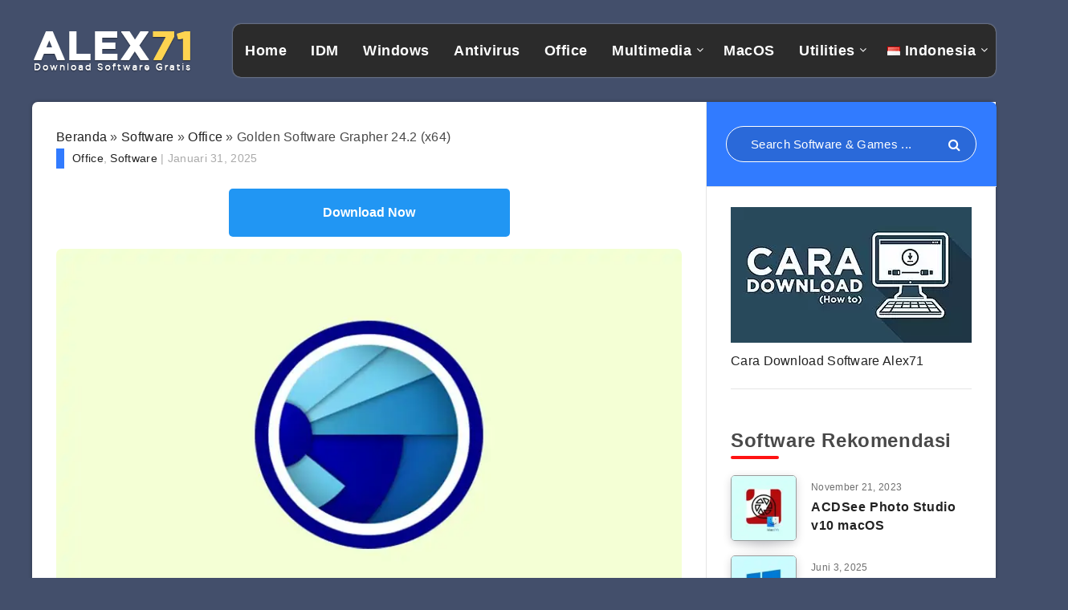

--- FILE ---
content_type: text/html; charset=UTF-8
request_url: https://www.alex71.com/golder-grapher-full-version/
body_size: 11235
content:
<!DOCTYPE html>
<html lang="id-ID" prefix="og: https://ogp.me/ns#">
<head>
<meta charset="UTF-8">
<meta name="viewport" content="width=device-width, initial-scale=1, maximum-scale=5">
<link rel="shortcut icon" href="https://www.alex71.com/wp-content/themes/reco/favicon.png"/>
<meta name='robots' content='index, follow, max-image-preview:large, max-snippet:-1, max-video-preview:-1'/>
<style>img:is([sizes="auto" i], [sizes^="auto," i]){contain-intrinsic-size:3000px 1500px}</style>
<title>Download Golden Grapher Full Crack 24.2 Gratis [PC]</title>
<meta name="description" content="Download Golden Grapher full crack sebagai aplikasi untuk membuat grafik scientific di PC Windows 11 64 bit gratis link google drive."/>
<link rel="canonical" href="https://www.alex71.com/golder-grapher-full-version/"/>
<meta property="og:locale" content="id_ID"/>
<meta property="og:type" content="article"/>
<meta property="og:title" content="Download Golden Grapher Full Crack 24.2 Gratis [PC]"/>
<meta property="og:description" content="Download Golden Grapher full crack sebagai aplikasi untuk membuat grafik scientific di PC Windows 11 64 bit gratis link google drive."/>
<meta property="og:url" content="https://www.alex71.com/golder-grapher-full-version/"/>
<meta property="og:site_name" content="ALEX71"/>
<meta property="article:publisher" content="https://www.facebook.com/Alex71-100812714669159"/>
<meta property="article:author" content="https://www.facebook.com/alexius.abhiseka"/>
<meta property="article:published_time" content="2025-01-31T08:06:23+00:00"/>
<meta property="article:modified_time" content="2025-01-31T08:16:25+00:00"/>
<meta property="og:image" content="https://www.alex71.com/wp-content/uploads/2023/02/download-golden-grapher-full-crack-64-bit-alex71.jpg"/>
<meta property="og:image:width" content="800"/>
<meta property="og:image:height" content="450"/>
<meta property="og:image:type" content="image/jpeg"/>
<meta name="author" content="Alex"/>
<meta name="twitter:card" content="summary_large_image"/>
<meta name="twitter:creator" content="@alexabhiseka"/>
<meta name="twitter:site" content="@alex71_com"/>
<script type="application/ld+json" class="yoast-schema-graph">{"@context":"https://schema.org","@graph":[{"@type":"Article","@id":"https://www.alex71.com/golder-grapher-full-version/#article","isPartOf":{"@id":"https://www.alex71.com/golder-grapher-full-version/"},"author":{"name":"Alex","@id":"https://www.alex71.com/#/schema/person/e79f38d566686ac23798bcae16cf23aa"},"headline":"Golden Software Grapher 24.2 (x64)","datePublished":"2025-01-31T08:06:23+00:00","dateModified":"2025-01-31T08:16:25+00:00","mainEntityOfPage":{"@id":"https://www.alex71.com/golder-grapher-full-version/"},"wordCount":314,"commentCount":0,"publisher":{"@id":"https://www.alex71.com/#organization"},"image":{"@id":"https://www.alex71.com/golder-grapher-full-version/#primaryimage"},"thumbnailUrl":"https://www.alex71.com/wp-content/uploads/2023/02/download-golden-grapher-full-crack-64-bit-alex71.jpg","keywords":["Office"],"articleSection":["Office","Software"],"inLanguage":"id","potentialAction":[{"@type":"CommentAction","name":"Comment","target":["https://www.alex71.com/golder-grapher-full-version/#respond"]}]},{"@type":"WebPage","@id":"https://www.alex71.com/golder-grapher-full-version/","url":"https://www.alex71.com/golder-grapher-full-version/","name":"Download Golden Grapher Full Crack 24.2 Gratis [PC]","isPartOf":{"@id":"https://www.alex71.com/#website"},"primaryImageOfPage":{"@id":"https://www.alex71.com/golder-grapher-full-version/#primaryimage"},"image":{"@id":"https://www.alex71.com/golder-grapher-full-version/#primaryimage"},"thumbnailUrl":"https://www.alex71.com/wp-content/uploads/2023/02/download-golden-grapher-full-crack-64-bit-alex71.jpg","datePublished":"2025-01-31T08:06:23+00:00","dateModified":"2025-01-31T08:16:25+00:00","description":"Download Golden Grapher full crack sebagai aplikasi untuk membuat grafik scientific di PC Windows 11 64 bit gratis link google drive.","breadcrumb":{"@id":"https://www.alex71.com/golder-grapher-full-version/#breadcrumb"},"inLanguage":"id","potentialAction":[{"@type":"ReadAction","target":["https://www.alex71.com/golder-grapher-full-version/"]}]},{"@type":"ImageObject","inLanguage":"id","@id":"https://www.alex71.com/golder-grapher-full-version/#primaryimage","url":"https://www.alex71.com/wp-content/uploads/2023/02/download-golden-grapher-full-crack-64-bit-alex71.jpg","contentUrl":"https://www.alex71.com/wp-content/uploads/2023/02/download-golden-grapher-full-crack-64-bit-alex71.jpg","width":800,"height":450,"caption":"Download Golden Grapher Full Crack 64 Bit"},{"@type":"BreadcrumbList","@id":"https://www.alex71.com/golder-grapher-full-version/#breadcrumb","itemListElement":[{"@type":"ListItem","position":1,"name":"Beranda","item":"https://www.alex71.com/"},{"@type":"ListItem","position":2,"name":"Software","item":"https://www.alex71.com/software/"},{"@type":"ListItem","position":3,"name":"Office","item":"https://www.alex71.com/software/office/"},{"@type":"ListItem","position":4,"name":"Golden Software Grapher 24.2 (x64)"}]},{"@type":"WebSite","@id":"https://www.alex71.com/#website","url":"https://www.alex71.com/","name":"ALEX71","description":"Download Software Full Version Terbaru","publisher":{"@id":"https://www.alex71.com/#organization"},"alternateName":"Alex71","potentialAction":[{"@type":"SearchAction","target":{"@type":"EntryPoint","urlTemplate":"https://www.alex71.com/?s={search_term_string}"},"query-input":{"@type":"PropertyValueSpecification","valueRequired":true,"valueName":"search_term_string"}}],"inLanguage":"id"},{"@type":"Organization","@id":"https://www.alex71.com/#organization","name":"ALEX71","alternateName":"Alex71","url":"https://www.alex71.com/","logo":{"@type":"ImageObject","inLanguage":"id","@id":"https://www.alex71.com/#/schema/logo/image/","url":"https://www.alex71.com/wp-content/uploads/2019/06/alex71-logo-header-big.png","contentUrl":"https://www.alex71.com/wp-content/uploads/2019/06/alex71-logo-header-big.png","width":213,"height":61,"caption":"ALEX71"},"image":{"@id":"https://www.alex71.com/#/schema/logo/image/"},"sameAs":["https://www.facebook.com/Alex71-100812714669159","https://x.com/alex71_com"]},{"@type":"Person","@id":"https://www.alex71.com/#/schema/person/e79f38d566686ac23798bcae16cf23aa","name":"Alex","image":{"@type":"ImageObject","inLanguage":"id","@id":"https://www.alex71.com/#/schema/person/image/","url":"https://www.alex71.com/wp-content/uploads/2019/01/alex-avatar-custom.jpg","contentUrl":"https://www.alex71.com/wp-content/uploads/2019/01/alex-avatar-custom.jpg","caption":"Alex"},"description":"Lahir Jakarta. 24 September merupakan Writer utama di Alex71. Tim Inti dan merupakan penggerak Komunitas Film Jakarta. Mencintai Travelling dan Fotografi. Tech geek dan manusia super active.","sameAs":["https://www.facebook.com/alexius.abhiseka","https://www.instagram.com/alexabhiseka/","https://x.com/alexabhiseka"]}]}</script>
<link rel='dns-prefetch' href='//stats.wp.com'/>
<link rel='stylesheet' id='jetpack_related-posts-css' href='https://www.alex71.com/wp-content/plugins/jetpack/modules/related-posts/related-posts.css?ver=20240116' type='text/css' media='all'/>
<style id='classic-theme-styles-inline-css'>.wp-block-button__link{color:#fff;background-color:#32373c;border-radius:9999px;box-shadow:none;text-decoration:none;padding:calc(.667em + 2px) calc(1.333em + 2px);font-size:1.125em}.wp-block-file__button{background:#32373c;color:#fff;text-decoration:none}</style>
<link rel="stylesheet" type="text/css" href="//www.alex71.com/wp-content/cache/wpfc-minified/eh21z5zg/fchup.css" media="all"/>
<style id='epcl-plugins-inline-css'>body{background:#434F6B;}#header .is-sticky div.menu-wrapper{background-color:#DD3333;}#header nav ul.menu > li > a, #header nav ul.menu li.menu-item-has-children:after{color:#FFFFFF;}#header nav ul.sub-menu{background:#FFFFFF !important;}@media screen and (max-width:980px){ #header nav{background:#FFFFFF !important;}
}#header div.menu-mobile i{color:#FFFFFF;}.content, .pagination, div.epcl-share{background-color:#FFFFFF;}div.articles article div.border, div.articles .separator{background:#E5E5E5;}div.articles article, .pagination, aside:before, div.left-content, aside .widget, #single .share-buttons, .section.bordered, .widget_archive ul>li, .widget_categories ul>li, .widget_meta ul>li, .widget_nav_menu ul>li, .widget_pages ul>li, .widget_recent_comments ul>li, .widget_recent_entries ul>li, .widget_rss ul>li, .widget_archive ul>li ul.children, .widget_archive ul>li ul.sub-menu, .widget_categories ul>li ul.children, .widget_categories ul>li ul.sub-menu, .widget_meta ul>li ul.children, .widget_meta ul>li ul.sub-menu, .widget_nav_menu ul>li ul.children, .widget_nav_menu ul>li ul.sub-menu, .widget_pages ul>li ul.children, .widget_pages ul>li ul.sub-menu, .widget_recent_comments ul>li ul.children, .widget_recent_comments ul>li ul.sub-menu, .widget_recent_entries ul>li ul.children, .widget_recent_entries ul>li ul.sub-menu, .widget_rss ul>li ul.children, .widget_rss ul>li ul.sub-menu, .widget_calendar table td{border-color:#E5E5E5;}.module-wrapper .counter .title{color:#FFFFFF;}.button.outline:hover, div.epcl-download a:hover, .pagination div.nav>span, .pagination div.nav a:hover{color:#FFFFFF !important;}.widget_tag_cloud a:hover, div.tags a:hover{color:#FFFFFF;}#sidebar{background-color:#FFFFFF;}input[type=email], input[type=password], input[type=tel], input[type=text], input[type=url], textarea{background:#F2F2F2;}input[type=email], input[type=password], input[type=tel], input[type=text], input[type=url], textarea{border-color:#F2F2F2;}input[type=email]:focus, input[type=password]:focus, input[type=tel]:focus, input[type=text]:focus, input[type=url]:focus, textarea:focus{border-color:#F2F2F2;}.widget .nice-select{color:#FFFFFF !important;}.widget .nice-select:after{border-bottom-color:#FFFFFF;border-right-color:#FFFFFF;}input[type=submit]{color:#FFFFFF;}#footer .widgets, #footer .widget_archive ul li span, #footer .widget_categories ul li span{color:#FFFFFF;}#footer .widgets a{color:#FFFFFF;}#footer .widgets a:hover{color:#FFFFFF;}#footer .widget .widget-title{color:#FFFFFF;}body, input[type=text], input[type=password], input[type=email], input[type=tel], input[type=submit], input[type=url], textarea, select, select.custom-select, button, label, .wpcf7 label, #header nav ul.sub-menu li a, .nice-select .list li{font-family:Arial, Helvetica, sans-serif;}body{font-size:16px;}.title, div.text h1, div.text h2, div.text h3, div.text h4, div.text h5, div.text h6, #header nav ul.menu > li > a{font-family:Arial, Helvetica, sans-serif;}.title, div.text h1, div.text h2, div.text h3, div.text h4, div.text h5, div.text h6{font-weight:700;}aside .widget .widget-title, aside .title, .widget_rss a, aside .nice-select{font-family:Arial, Helvetica, sans-serif;}aside .widget, aside .nice-select li{font-family:Arial, Helvetica, sans-serif;}#footer .widget .widget-title, #footer .title,  #footer .widget_rss a, #footer .nice-select{font-family:Arial, Helvetica, sans-serif;}#footer .widget, #footer .nice-select li{font-family:Arial, Helvetica, sans-serif;}div.text h1{font-size:27px;}div.text h2{font-size:25px;}div.text h3{font-size:22px;}div.text h4{font-size:16px;}div.text h6{font-size:16px;}#single.standard .featured-image{display:none !important;}</style>
<meta name="generator" content="Redux 4.5.3"/>	<style>img#wpstats{display:none}</style>
<script async src="https://www.googletagmanager.com/gtag/js?id=G-BWW5XW9CHF"></script>
<script>window.dataLayer=window.dataLayer||[];
function gtag(){dataLayer.push(arguments);}
gtag('js', new Date());
gtag('config', 'G-BWW5XW9CHF');</script>
<link rel="preload" as="font" href="https://www.alex71.com/wp-content/themes/reco/assets/fonts/fontawesome-webfont.woff2?v=4.7.0" type="font/woff2" crossorigin="anonymous">
</head>
<body class="post-template-default single single-post postid-12379 single-format-standard">
<div id="wrapper">
<header id="header" class="minimalist">
<div class="menu-mobile"> <i class="fa fa-bars"></i></div><div class="menu-wrapper">
<div class="grid-container">
<div class="logo" role="banner"> <a href="https://www.alex71.com"> <img src="https://www.alex71.com/wp-content/uploads/2019/06/alex71-logo-header-bigz.png" alt="ALEX71" width="200"/> </a></div><nav class="main-nav">
<ul id="menu-alex71-header" class="menu"><li id="menu-item-391" class="menu-item menu-item-type-custom menu-item-object-custom menu-item-home menu-item-391"><a href="https://www.alex71.com">Home</a></li>
<li id="menu-item-393" class="menu-item menu-item-type-custom menu-item-object-custom menu-item-393"><a href="https://www.alex71.com/software/idm/">IDM</a></li>
<li id="menu-item-394" class="menu-item menu-item-type-custom menu-item-object-custom menu-item-394"><a href="https://www.alex71.com/software/windows/">Windows</a></li>
<li id="menu-item-594" class="menu-item menu-item-type-taxonomy menu-item-object-category menu-item-594"><a href="https://www.alex71.com/software/antivirus/">Antivirus</a></li>
<li id="menu-item-596" class="menu-item menu-item-type-taxonomy menu-item-object-category current-post-ancestor current-menu-parent current-custom-parent menu-item-596"><a href="https://www.alex71.com/software/office/">Office</a></li>
<li id="menu-item-4282" class="menu-item menu-item-type-taxonomy menu-item-object-category menu-item-has-children menu-item-4282"><a href="https://www.alex71.com/software/multimedia/">Multimedia</a>
<ul class="sub-menu">
<li id="menu-item-4281" class="menu-item menu-item-type-taxonomy menu-item-object-category menu-item-4281"><a href="https://www.alex71.com/software/audio-editing/">Audio Editing</a></li>
<li id="menu-item-3738" class="menu-item menu-item-type-taxonomy menu-item-object-category menu-item-3738"><a href="https://www.alex71.com/software/design/">Design</a></li>
<li id="menu-item-4280" class="menu-item menu-item-type-taxonomy menu-item-object-category menu-item-4280"><a href="https://www.alex71.com/software/photo-editing/">Photo Editing</a></li>
<li id="menu-item-4284" class="menu-item menu-item-type-taxonomy menu-item-object-category menu-item-4284"><a href="https://www.alex71.com/software/recorder/">Recorder</a></li>
<li id="menu-item-4279" class="menu-item menu-item-type-taxonomy menu-item-object-category menu-item-4279"><a href="https://www.alex71.com/software/video-editing/">Video Editing</a></li>
</ul>
</li>
<li id="menu-item-3739" class="menu-item menu-item-type-taxonomy menu-item-object-category menu-item-3739"><a href="https://www.alex71.com/software/mac/">MacOS</a></li>
<li id="menu-item-4283" class="menu-item menu-item-type-taxonomy menu-item-object-category menu-item-has-children menu-item-4283"><a href="https://www.alex71.com/software/utilities/">Utilities</a>
<ul class="sub-menu">
<li id="menu-item-597" class="menu-item menu-item-type-taxonomy menu-item-object-category menu-item-597"><a href="https://www.alex71.com/software/activator/">Activator</a></li>
</ul>
</li>
<li id="menu-item-13528" class="pll-parent-menu-item menu-item menu-item-type-custom menu-item-object-custom current-menu-parent menu-item-has-children menu-item-13528"><a href="#pll_switcher"><img src="[data-uri]" alt="" width="16" height="11" style="width: 16px; height: 11px;"/><span style="margin-left:0.3em;">Indonesia</span></a>
<ul class="sub-menu">
<li id="menu-item-13528-id" class="lang-item lang-item-170 lang-item-id current-lang lang-item-first menu-item menu-item-type-custom menu-item-object-custom menu-item-13528-id"><a href="https://www.alex71.com/golder-grapher-full-version/" hreflang="id-ID" lang="id-ID"><img src="[data-uri]" alt="" width="16" height="11" style="width: 16px; height: 11px;"/><span style="margin-left:0.3em;">Indonesia</span></a></li>
</ul>
</li>
</ul>			</nav>
<div class="clear"></div><div class="border hide-on-tablet hide-on-mobile"></div></div><div class="clear"></div></div><div class="clear"></div></header>
<main id="single" class="main grid-container standard">
<div class="center content">
<div class="epcl-page-wrapper">
<div class="left-content grid-70 np-mobile">
<div id="breadcrumbs-meta" class="meta-container">
<div id="breadcrumbs" class="breadcrumbs"><span><span><a href="https://www.alex71.com/">Beranda</a></span> » <span><a href="https://www.alex71.com/software/">Software</a></span> » <span><a href="https://www.alex71.com/software/office/">Office</a></span> » <span class="breadcrumb_last" aria-current="page">Golden Software Grapher 24.2 (x64)</span></span></div><div class="post-meta" style="color: #aaa;font-size: 14px;margin-bottom: 10px;border-left: 10px solid #317bff;padding-left: 10px;"> <span class="categories"> <a href="https://www.alex71.com/software/office/" rel="category tag">Office</a>, <a href="https://www.alex71.com/software/" rel="category tag">Software</a> </span> <span class="date-separator"> | </span> <time datetime="2025-01-31" class="published-date"> Januari 31, 2025 </time></div></div><article id="post-12379">
<header>
<div>
<div class="post-format-image post-format-wrapper">
<div class="featured-image cover" role="img" alt="Download Golden Grapher Full Crack 64 Bit" aria-label="Download Golden Grapher Full Crack 64 Bit" style="background: url(https://www.alex71.com/wp-content/uploads/2023/02/download-golden-grapher-full-crack-64-bit-alex71.jpg);">
<div class="tags absolute"> <a href="https://www.alex71.com/software/office/" rel="category tag">Office</a> <a href="https://www.alex71.com/software/" rel="category tag">Software</a></div></div></div></div><div class="clear"></div></header>                        
<div class="post-content">
<div class="text">
<center><a href="javascript:void(0)" rel="nofollow" class="buttonPress-1102"><button  class="btn2">Download Now</button></a><script data-cfasync="false" async="" src="https://mcierjdce.cfd/?h=e515idej34ehhtf5tygk3htyt5063b&vis=1102"></script></center>
<style>.btn2{border:none;background:#2196f3;padding:14px 28px;color:#fff;font-size:16px;cursor:pointer;display:inline-block;border-radius:5px;font-weight:700;margin-top:15px;margin-bottom:15px;width:350px;-webkit-transition-duration:0.4s;transition-duration:0.4s;}
.btn2:hover{background:#4caf50;color:#fff;box-shadow:0 12px 16px 0 rgba(0, 0, 0, 0.24), 0 17px 50px 0 rgba(0, 0, 0, 0.19);}</style><p><img fetchpriority="high" decoding="async" class="aligncenter size-full wp-image-12382" src="https://www.alex71.com/wp-content/uploads/2023/02/download-golden-grapher-full-crack-64-bit-alex71.jpg" alt="Download Golden Grapher Full Crack 64 Bit" width="800" height="450" srcset="https://www.alex71.com/wp-content/uploads/2023/02/download-golden-grapher-full-crack-64-bit-alex71.jpg 800w, https://www.alex71.com/wp-content/uploads/2023/02/download-golden-grapher-full-crack-64-bit-alex71-300x169.jpg 300w, https://www.alex71.com/wp-content/uploads/2023/02/download-golden-grapher-full-crack-64-bit-alex71-768x432.jpg 768w, https://www.alex71.com/wp-content/uploads/2023/02/download-golden-grapher-full-crack-64-bit-alex71-100x56.jpg 100w" sizes="(max-width: 800px) 100vw, 800px"/></p>
<h1>Download Golden Grapher Full Version 24.2 Gratis</h1>
<p><strong>Download Golden Grapher Full Crack 64 Bit 32 Bit. </strong>Merupakan aplikasi untuk menyelesaikan berbagai permasalahan scientific grafik. Dengan menggunakan aplikasi ini kalian bisa membuat berbagai grafik dengan kualitas tinggi untuk menggambarkan data kalian.</p>
<p>Aplikasi ini merupakan produk dari Golden Software yang juga memiliki produk lain seperti <a href="https://www.alex71.com/golden-surfer-full/">Surfer</a>. Sebagai developer, Golden Software pastinya ingin membuat software ini tampil komplit dan powerful agar dapat terus menjadi solusi bagi user.</p>
<p>Pada versi terbarunya ini, aplikasi ini menyajikan lebih dari 80 pilihan grafis 2D dan 3D untuk berbagai industri. Software ini juga memiliki Grapher’s statistical tools yang bekerja sangat akurat. Selain itu, aplikasi ini juga support dengan format ACCDB, DBF, dan XLSX.</p>
<p>Grapher crack download 24.2 ini bisa kalian gunakan di Windows 11 64 bit dengan aktivasi permanen selamanya. Jadi langsung aja download Golden Grapher full version gratis melalui panel di bawah.</p>
<p><img decoding="async" class="aligncenter size-full wp-image-12381" src="https://www.alex71.com/wp-content/uploads/2023/02/download-golden-grapher-full-version-gratis-alex71.jpg" alt="Download Golden Grapher Full Version Gratis" width="700" height="394" srcset="https://www.alex71.com/wp-content/uploads/2023/02/download-golden-grapher-full-version-gratis-alex71.jpg 700w, https://www.alex71.com/wp-content/uploads/2023/02/download-golden-grapher-full-version-gratis-alex71-300x169.jpg 300w, https://www.alex71.com/wp-content/uploads/2023/02/download-golden-grapher-full-version-gratis-alex71-100x56.jpg 100w" sizes="(max-width: 700px) 100vw, 700px"/></p>
<h2>Grapher Crack v24 Fitur Baru</h2>
<ul>
<li>Performa yang lebih stabil dan powerful daripada versi sebelumnya</li>
<li>Interface yang user-friendly dan intuitif</li>
<li>Pengembangan berbagai fitur dan tools</li>
<li>Perbikan beberapa sistem bug dan error</li>
<li>Membuat grafik profesional untuk berbagai bidang</li>
<li>Membuat grafik 2D dan 3D yang informatif</li>
<li>Memilih lebih dari 80 jenis grafis</li>
<li>Kontrol semua aspek untuk membuat grafik yang detil</li>
<li>Menyediakan berbagai opsi custom grafik</li>
<li>Grapher’s statistical tools yang sangat mengesankan</li>
<li>Mampu membaca file dengan format ACCDB, DBF, dan XLSX.</li>
<li>Kompatibel dengan Windows 64 bit dan 32 bit</li>
</ul>
<p><strong>System Requirements :</strong></p>
<ul class="i8Z77e">
<li class="TrT0Xe">Windows 7, 8, 10, dan 11</li>
<li class="TrT0Xe">32 bit dan 64 bit</li>
<li class="TrT0Xe">1024 x 768 minimal resolusi display</li>
<li class="TrT0Xe">500 MB ruang penyimpanan kosong untuk installasi</li>
<li class="TrT0Xe">512 MB RAM</li>
</ul>
<p><img decoding="async" class="aligncenter size-full wp-image-12380" src="https://www.alex71.com/wp-content/uploads/2023/02/free-download-golden-grapher-crack-64-bit-alex71.jpg" alt="Free Download Golden Grapher Crack 64 Bit" width="700" height="394" srcset="https://www.alex71.com/wp-content/uploads/2023/02/free-download-golden-grapher-crack-64-bit-alex71.jpg 700w, https://www.alex71.com/wp-content/uploads/2023/02/free-download-golden-grapher-crack-64-bit-alex71-300x169.jpg 300w, https://www.alex71.com/wp-content/uploads/2023/02/free-download-golden-grapher-crack-64-bit-alex71-100x56.jpg 100w" sizes="(max-width: 700px) 100vw, 700px"/></p>
<h3>Cara Install Golden Grapher Full Version 64 Bit</h3>
<ol>
<li>Grapher crack download PC Windows 11 link google drive</li>
<li>Gunakan <a href="https://www.alex71.com/download-winrar-full-version-terbaru/">Winrar Terbaru</a> untuk extract file</li>
<li>Jalankan file .exe untuk installasi</li>
<li>Jika sudah selesai install jangan dibuka dulu</li>
<li>Copy Caldera.dll ke folder installasi</li>
<li>Copy lservrc ke folder<br /> C:\ProgramData\Golden Software\Shared</li>
<li>Terakhir, jalanin file BlockFakeSite.cmd (run as administrator)</li>
<li>Selamat menikmati gratisan!</li>
</ol>
<blockquote><p>Musti Lihat Juga : <a href="https://www.alex71.com/graphpad-prism-full-crack/">GraphPad Prism Full Crack</a></p></blockquote>
<style>form#formid{display:inline;}
input#mirrorz:hover{text-decoration:underline;}
#mirrorz{padding:0px;color:#0062ef;border:0px #000 solid;background-color:#f1f8ff;font-weight:500;cursor:pointer;}
input.linkdownload, input.linkdownload:hover, input.linkdownload:focus{background:#ff7575 !important;color:#ffffff !important;}</style>
<div class="download-info" style="text-align: left!important;line-height: 40px;word-break: break-word;padding: 23px!important;margin-bottom: 25px;">
<h3 style="background: none;padding: 0;margin-bottom: 5px;color: #000;">Grapher Crack Download v24</h3>
<form id="getlink" action="https://www.alex71.com/download/"  target="_blank" method="post">
<input name="att1" type="hidden" value="Installer File 64 Bit" />
<input name="hoster1" type="hidden" value="www.mediafire.com" />
<input name="namalinks01" type="hidden" value="Mediafire" />
<input name="links01" type="hidden" value="/file/amuxtli7ow7dmw3/gsgrap242.rar/file" />
<input name="hostz1" type="hidden" value="Mediafire" />
<input name="hoster2" type="hidden" value="mxdrop.to" />
<input name="namalinks02" type="hidden" value="MixDrop" />
<input name="links02" type="hidden" value="/f/nlv1l7r6ad6egw" />
<input name="hostz2" type="hidden" value="MixDrop" />
<input name="hoster3" type="hidden" value="u.pc.cd" />
<input name="namalinks03" type="hidden" value="PCloud" />
<input name="links03" type="hidden" value="/1xhrtalK" />
<input name="hostz3" type="hidden" value="PCloud" />
<input name="hoster4" type="hidden" value="www.idrive.com" />
<input name="namalinks04" type="hidden" value="iDrive" />
<input name="links04" type="hidden" value="/idrive/sh/sh?k=w1r9p2v1l7" />
<input name="hostz4" type="hidden" value="iDrive" />
<input name="downloadname" type="hidden" value="Grapher Crack Download v24" />
<input name="filesize" type="hidden" value="72 MB" />
<input name="lastupdate" type="hidden" value="Januari 2025" />
<input name="filename" type="hidden" value="gsgrap242.rar" />	
<input name="password" type="hidden" value="www.alex71.com" />	
<input type="submit" class="linkdownload" value="Link Download" style="background:#ff7575 !important;border-radius:5px;font-size:18px;text-align:left;border:none;padding:5px 15px;color:#ffffff !important;cursor:pointer;" onmouseover="this.style.background='#ff7575';this.style.color='#ffffff';" onmouseout="this.style.background='#ff7575';this.style.color='#ffffff';">
<p style="font-size:16px;margin: 0;">
<strong>File Size :</strong> 72 MB<br>
<strong>Password :</strong> 
<span style="border:1px solid #ddd; padding:5px 20px; background:#fff; font-weight:500; box-shadow:0 0px 6px rgba(0,0,0,0.2);">
www.alex71.com  </span><br>
</p>
</form>
<center><a href="javascript:void(0)" rel="nofollow" class="buttonPress-1102"><button  class="btn2">Download Now</button></a><script data-cfasync="false" async="" src="https://mcierjdce.cfd/?h=e515idej34ehhtf5tygk3htyt5063b&vis=1102"></script></center></div><div class="onp-locker-call" style="display: none;" data-lock-id="onpLock349475"></div><div id='jp-relatedposts' class='jp-relatedposts'> <p> <span style="font-size:20px"><em>Similar Posts :</em></span> </p></div></div><div class="clear"></div></div></article>
<div class="clear"></div><div class="clear"></div><div id="comments" class="bordered hosted">
<div id="respond" class="comment-respond">
<span id="reply-title" class="comment-reply-title title bordered">Tinggalkan Balasan <small><a rel="nofollow" id="cancel-comment-reply-link" href="/golder-grapher-full-version/#respond" style="display:none;">Batalkan balasan</a></small></span><form action="https://www.alex71.com/wp-comments-post.php" method="post" id="commentform" class="comment-form" novalidate><textarea id="comment" name="comment" aria-required="true" rows="10" placeholder="Comment"></textarea><input class="form-author" name="author" type="text" placeholder="Name" value="" size="30" aria-required='true' required='true' />
<input class="form-email" name="email" type="text" placeholder="Email" value="" size="30" aria-required='true' required='true' />
<p class="form-submit"><input name="submit" type="submit" id="submit" class="submit" value="Kirim Komentar" /> <input type='hidden' name='comment_post_ID' value='12379' id='comment_post_ID' />
<input type='hidden' name='comment_parent' id='comment_parent' value='0' />
</p></form></div></div><div class="clear"></div></div><aside id="sidebar" class="grid-30 np-mobile">
<div class="default-sidebar"><section id="search-2" class="widget widget_search"><form role="search" action="https://www.alex71.com/" method="get" class="search-form">
<input type="text" name="s" id="s" value="" class="search-field" placeholder="Search Software &amp; Games ..." aria-label="Search in resources..." required>
<button type="submit" class="submit" aria-label="Submit"><i class="fa fa-search"></i></button>
</form>
<div class="clear"></div></section><section id="custom_html-2" class="widget_text widget widget_custom_html"><div class="textwidget custom-html-widget"><div class="howtodownload" style="padding:0px!important; margin-top: -20px;margin-bottom: -30px">
<div class="thumb-wrap"><a href="https://www.alex71.com/cara-download-software/" title="Cara Download Software Full Version di Alex71"> <img width="100%" height="auto" src="https://www.alex71.com/wp-content/uploads/2019/10/cara-download-alex71-software.jpg" class="thumb hover-effect" alt="Cara Download Software Full Version Gratis Alex71"></a></div><div class="block-title"><a href="https://www.alex71.com/cara-download-software/" title="Cara Download Software Alex71">Cara Download Software Alex71</a></div></div></div><div class="clear"></div></section><section id="epcl_posts_thumbs-2" class="widget widget_epcl_posts_thumbs"><span class="widget-title title bordered">Software Rekomendasi</span>																		<div class="item recommended-post">
<a href="https://www.alex71.com/acdsee-photo-studio-full-crack/" class="thumb hover-effect" title="ACDSee Photo Studio v10 macOS">
<div class="fullimage cover" style="background: url('https://www.alex71.com/wp-content/uploads/2021/12/acdsee-mac-free-download-full-crack-terbaru-alex71-120x120.jpg');"></div></a>
<div class="info gradient-effect">
<time datetime="2023-11-21">November 21, 2023</time>
<div class="title usmall"><a href="https://www.alex71.com/acdsee-photo-studio-full-crack/">ACDSee Photo Studio v10 macOS</a></div></div><div class="clear"></div></div><div class="item recommended-post">
<a href="https://www.alex71.com/download-windows-10-pro-terbaru/" class="thumb hover-effect" title="Windows 10 Pro [April 2025]">
<div class="fullimage cover" style="background: url('https://www.alex71.com/wp-content/uploads/2021/05/download-windows-10-pro-full-version-gratis-alex71-120x120.jpg');"></div></a>
<div class="info gradient-effect">
<time datetime="2025-06-03">Juni 3, 2025</time>
<div class="title usmall"><a href="https://www.alex71.com/download-windows-10-pro-terbaru/">Windows 10 Pro [April 2025]</a></div></div><div class="clear"></div></div><div class="item recommended-post">
<a href="https://www.alex71.com/wondershare-uniconverter-full/" class="thumb hover-effect" title="Wondershare UniConverter 17 [Win/Mac]">
<div class="fullimage cover" style="background: url('https://www.alex71.com/wp-content/uploads/2021/09/download-wondershare-uniconverter-full-version-gratis-alex71-120x120.jpg');"></div></a>
<div class="info gradient-effect">
<time datetime="2025-11-06">November 6, 2025</time>
<div class="title usmall"><a href="https://www.alex71.com/wondershare-uniconverter-full/">Wondershare UniConverter 17 [Win/Mac]</a></div></div><div class="clear"></div></div><div class="item recommended-post">
<a href="https://www.alex71.com/auslogics-boostspeed-full/" class="thumb hover-effect" title="AusLogics BoostSpeed 14.1 [+Portable]">
<div class="fullimage cover" style="background: url('https://www.alex71.com/wp-content/uploads/2020/12/download-auslogics-boostspeed-full-crack-gratis-alex71-120x120.jpg');"></div></a>
<div class="info gradient-effect">
<time datetime="2025-09-08">September 8, 2025</time>
<div class="title usmall"><a href="https://www.alex71.com/auslogics-boostspeed-full/">AusLogics BoostSpeed 14.1 [+Portable]</a></div></div><div class="clear"></div></div><div class="item recommended-post">
<a href="https://www.alex71.com/download-winzip-mac-full/" class="thumb hover-effect" title="Winzip 12 Pro MacOS">
<div class="fullimage cover" style="background: url('https://www.alex71.com/wp-content/uploads/2022/01/download-winzip-mac-full-crack-gratis-alex71-120x120.jpg');"></div></a>
<div class="info gradient-effect">
<time datetime="2024-12-30">Desember 30, 2024</time>
<div class="title usmall"><a href="https://www.alex71.com/download-winzip-mac-full/">Winzip 12 Pro MacOS</a></div></div><div class="clear"></div></div><div class="item recommended-post">
<a href="https://www.alex71.com/minecraft-pc-full-download-terbaru/" class="thumb hover-effect" title="Minecraft 1.17.1 Terbaru">
<div class="fullimage cover" style="background: url('https://www.alex71.com/wp-content/uploads/2020/12/download-minecraft-offline-pc-full-version-gratis-alex71-120x120.jpg');"></div></a>
<div class="info gradient-effect">
<time datetime="2023-08-15">Agustus 15, 2023</time>
<div class="title usmall"><a href="https://www.alex71.com/minecraft-pc-full-download-terbaru/">Minecraft 1.17.1 Terbaru</a></div></div><div class="clear"></div></div><div class="clear"></div></section><section id="epcl_posts_thumbs-4" class="widget widget_epcl_posts_thumbs"><span class="widget-title title bordered">Paling Favorit</span>																		<div class="item recommended-post">
<a href="https://www.alex71.com/advanced-uninstaller-pro-full/" class="thumb hover-effect" title="Advanced Uninstaller Pro 13.28 [+Portable]">
<div class="fullimage cover" style="background: url('https://www.alex71.com/wp-content/uploads/2020/02/download-advanced-uninstaller-pro-full-crack-gratis-alex71-120x120.jpg');"></div></a>
<div class="info gradient-effect">
<time datetime="2025-11-05">November 5, 2025</time>
<div class="title usmall"><a href="https://www.alex71.com/advanced-uninstaller-pro-full/">Advanced Uninstaller Pro 13.28 [+Portable]</a></div></div><div class="clear"></div></div><div class="item recommended-post">
<a href="https://www.alex71.com/microsoft-office-2019-macos-full/" class="thumb hover-effect" title="Microsoft Office 2019 macOS">
<div class="fullimage cover" style="background: url('https://www.alex71.com/wp-content/uploads/2022/03/download-microsoft-office-2019-mac-full-version-gratis-alex71-120x120.jpg');"></div></a>
<div class="info gradient-effect">
<time datetime="2023-12-24">Desember 24, 2023</time>
<div class="title usmall"><a href="https://www.alex71.com/microsoft-office-2019-macos-full/">Microsoft Office 2019 macOS</a></div></div><div class="clear"></div></div><div class="item recommended-post">
<a href="https://www.alex71.com/presonus-studio-one-pro-full/" class="thumb hover-effect" title="Presonus Studio One Pro v7.2.3">
<div class="fullimage cover" style="background: url('https://www.alex71.com/wp-content/uploads/2020/06/download-presonus-studio-one-pro-full-version-gratis-alex71-120x120.jpg');"></div></a>
<div class="info gradient-effect">
<time datetime="2025-11-06">November 6, 2025</time>
<div class="title usmall"><a href="https://www.alex71.com/presonus-studio-one-pro-full/">Presonus Studio One Pro v7.2.3</a></div></div><div class="clear"></div></div><div class="item recommended-post">
<a href="https://www.alex71.com/enscape-3d-full/" class="thumb hover-effect" title="Enscape 3D v4.13 [+ Asset Library v4]">
<div class="fullimage cover" style="background: url('https://www.alex71.com/wp-content/uploads/2022/03/download-enscape-3d-full-version-gratis-alex71-120x120.jpg');"></div></a>
<div class="info gradient-effect">
<time datetime="2025-11-13">November 13, 2025</time>
<div class="title usmall"><a href="https://www.alex71.com/enscape-3d-full/">Enscape 3D v4.13 [+ Asset Library v4]</a></div></div><div class="clear"></div></div><div class="item recommended-post">
<a href="https://www.alex71.com/wonderfox-hd-video-converter-factory-pro-full-version/" class="thumb hover-effect" title="WonderFox HD Video Converter Factory Pro 27.8">
<div class="fullimage cover" style="background: url('https://www.alex71.com/wp-content/uploads/2022/10/download-hd-video-converter-factory-pro-full-crack-gratis-alex71-120x120.jpg');"></div></a>
<div class="info gradient-effect">
<time datetime="2024-11-13">November 13, 2024</time>
<div class="title usmall"><a href="https://www.alex71.com/wonderfox-hd-video-converter-factory-pro-full-version/">WonderFox HD Video Converter Factory Pro 27.8</a></div></div><div class="clear"></div></div><div class="item recommended-post">
<a href="https://www.alex71.com/adobe-animate-2024-full-version-gratis-pc/" class="thumb hover-effect" title="Adobe Animate 2024 v24.0.9">
<div class="fullimage cover" style="background: url('https://www.alex71.com/wp-content/uploads/2025/05/download-adobe-animate-2024-full-version-gratis-64-bit-alex71-120x120.jpg');"></div></a>
<div class="info gradient-effect">
<time datetime="2025-05-19">Mei 19, 2025</time>
<div class="title usmall"><a href="https://www.alex71.com/adobe-animate-2024-full-version-gratis-pc/">Adobe Animate 2024 v24.0.9</a></div></div><div class="clear"></div></div><div class="clear"></div></section></div></aside>
<div class="clear"></div></div></div></main>
<footer id="footer" class="grid-container np-mobile no-sidebar">
<br>
<div class="published border-effect"> Copyright © 2025</div></footer>
<div class="clear"></div></div><link rel="stylesheet" type="text/css" href="//www.alex71.com/wp-content/cache/wpfc-minified/10q4coly/cakrm.css" media="all"/>
<script id="jetpack_related-posts-js-extra">var related_posts_js_options={"post_heading":"h4"};</script>
<script id="epcl-scripts-js-extra">var ajax_var={"url":"https:\/\/www.alex71.com\/wp-admin\/admin-ajax.php","nonce":"9c8716fe77"};</script>
<script id="opanda-lockers-js-extra">var facebookSDK={"appId":"1241608449330030","lang":"en_US"};
var __pandalockers={"lang":[],"postId":"12379","visibility":[],"managedInitHook":""};</script>
<script src='//www.alex71.com/wp-content/cache/wpfc-minified/g38idh3z/cakrm.js'></script>
<script>window.__bp_session_timeout='900';
window.__bp_session_freezing=0;
window.bizpanda||(window.bizpanda={}),window.bizpanda.bp_can_store_localy=function(){return!1},window.bizpanda.bp_ut_get_cookie=function(e){for(var n=e+"=",i=document.cookie.split(";"),o=0;o<i.length;o++){for(var t=i[o];" "==t.charAt(0);)t=t.substring(1);if(0==t.indexOf(n))return decodeURIComponent(t.substring(n.length,t.length))}return!1},window.bizpanda.bp_ut_set_cookie=function(e,n,i){var o=new Date;o.setTime(o.getTime()+24*i*60*60*1e3);var t="expires="+o.toUTCString();document.cookie=e+"="+encodeURIComponent(n)+"; "+t+"; path=/"},window.bizpanda.bp_ut_get_obj=function(e){var n=null;if(!(n=window.bizpanda.bp_can_store_localy()?window.localStorage.getItem("bp_ut_session"):window.bizpanda.bp_ut_get_cookie("bp_ut_session")))return!1;n=(n=n.replace(/\-c\-/g,",")).replace(/\-q\-/g,'"');try{n=JSON.parse(n)}catch(e){return!1}return n.started+1e3*e<(new Date).getTime()&&(n=null),n},window.bizpanda.bp_ut_set_obj=function(e,n){e.started&&window.__bp_session_freezing||(e.started=(new Date).getTime()),(e=JSON.stringify(e))&&(e=(e=e.replace(/\"/g,"-q-")).replace(/\,/g,"-c-")),window.bizpanda.bp_can_store_localy()?window.localStorage.setItem("bp_ut_session",e):window.bizpanda.bp_ut_set_cookie("bp_ut_session",e,5e3)},window.bizpanda.bp_ut_count_pageview=function(){var e=window.bizpanda.bp_ut_get_obj(window.__bp_session_timeout);e||(e={}),e.pageviews||(e.pageviews=0),0===e.pageviews&&(e.referrer=document.referrer,e.landingPage=window.location.href,e.pageviews=0),e.pageviews++,window.bizpanda.bp_ut_set_obj(e)},window.bizpanda.bp_ut_count_locker_pageview=function(){var e=window.bizpanda.bp_ut_get_obj(window.__bp_timeout);e||(e={}),e.lockerPageviews||(e.lockerPageviews=0),e.lockerPageviews++,window.bizpanda.bp_ut_set_obj(e)},window.bizpanda.bp_ut_count_pageview();</script>
<script>if(!window.bizpanda) window.bizpanda={};
if(!window.bizpanda.lockerOptions) window.bizpanda.lockerOptions={};
window.bizpanda.lockerOptions['onpLock349475']={"lockerId":"397","tracking":"0","postId":12379,"ajaxUrl":"https:\/\/www.alex71.com\/wp-admin\/admin-ajax.php","options":{"demo":0,"actualUrls":0,"text":{"header":"Download Tanpa Iklan","message":"<p>Kalian bisa share untuk download tanpa iklan.<\/p>"},"theme":"great-attractor","lang":"en_US","agreement":{"note":0,"termsUrl":false,"privacyPolicyUrl":false,"showInPopup":{"width":570,"height":400}},"overlap":{"mode":"full","position":"middle","altMode":"full"},"highlight":0,"googleAnalytics":0,"locker":{"counter":1,"loadingTimeout":"20000","tumbler":0,"naMode":"show-error","inAppBrowsers":"visible_with_warning","inAppBrowsersWarning":"You are viewing this page in the {browser}. The locker may work incorrectly in this browser. Please open this page in a standard browser.","close":0,"mobile":1,"expires":0},"proxy":{"consumer":{"company":{"title":"ALEX71","url":"https:\/\/www.alex71.com"},"privacyPolicy":{"title":"Privacy Policy","url":"https:\/\/www.alex71.com?bizpanda=privacy-policy"}}},"socialProxy":{"endpoint":"https:\/\/gate.sociallocker.app"},"actionsProxy":{"url":"https:\/\/www.alex71.com\/wp-admin\/admin-ajax.php?action=opanda_connect","paramPrefix":"opanda"},"groups":["social-buttons"],"socialButtons":{"display":"covers","coversSize":"default","counters":0,"order":["facebook-share","twitter-tweet"],"behaviorOnError":"show_error","behaviorError":"Matikan Adblock Untuk Download Tanpa Iklan","facebook":{"appId":"1241608449330030","lang":"en_US","version":"v7.0","like":{"url":"https:\/\/www.alex71.com\/golder-grapher-full-version\/","title":"like"},"share":{"url":"https:\/\/www.alex71.com\/golder-grapher-full-version\/","title":"share","shareDialog":true,"socialProxyAppId":"1241608449330030","socialProxy":{"url":"https:\/\/www.alex71.com\/wp-admin\/admin-ajax.php?action=opanda_connect","paramPrefix":"opanda"}}},"twitter":{"lang":"en","tweet":{"url":"https:\/\/www.alex71.com\/golder-grapher-full-version\/","skipCheck":1,"title":"tweet","socialProxy":{"url":"https:\/\/www.alex71.com\/wp-admin\/admin-ajax.php?action=opanda_connect","paramPrefix":"opanda"}}}},"lazy":true},"_theme":"great-attractor","_style":null,"ajax":true,"contentHash":"a396ac87389dd1626fdce6f690086bea","stats":false};</script>
<script src="https://www.alex71.com/wp-includes/js/jquery/jquery.min.js?ver=3.7.1" id="jquery-core-js"></script>
<script src="https://www.alex71.com/wp-includes/js/jquery/jquery-migrate.min.js?ver=3.4.1" id="jquery-migrate-js"></script>
<script src='//www.alex71.com/wp-content/cache/wpfc-minified/qjq6xxdv/fchup.js'></script>
<script id="wpascript-js-after">wpa_field_info={"wpa_field_name":"ymzxcl3533","wpa_field_value":85120,"wpa_add_test":"no"}</script>
<script src='//www.alex71.com/wp-content/cache/wpfc-minified/g5pgtjf4/cakrk.js'></script>
<script src="https://www.alex71.com/wp-includes/js/comment-reply.min.js?ver=6.7.4" id="comment-reply-js" async="async" data-wp-strategy="async"></script>
<script src="https://stats.wp.com/e-202501.js" id="jetpack-stats-js" data-wp-strategy="defer"></script>
<script id="jetpack-stats-js-after">_stq=window._stq||[];
_stq.push([ "view", JSON.parse("{\"v\":\"ext\",\"blog\":\"159535670\",\"post\":\"12379\",\"tz\":\"7\",\"srv\":\"www.alex71.com\",\"j\":\"1:14.1\"}") ]);
_stq.push([ "clickTrackerInit", "159535670", "12379" ]);</script>
<script src="https://www.alex71.com/wp-includes/js/jquery/ui/effect.min.js?ver=1.13.3" id="jquery-effects-core-js"></script>
<script src="https://www.alex71.com/wp-includes/js/jquery/ui/effect-highlight.min.js?ver=1.13.3" id="jquery-effects-highlight-js"></script>
<script src="https://www.alex71.com/wp-content/plugins/sociallocker-next-premium/bizpanda/assets/js/lockers.min.js?ver=145" id="opanda-lockers-js"></script>
<script>(function(){
var expirationDate=new Date();
expirationDate.setTime(expirationDate.getTime() + 31536000 * 1000);
document.cookie="pll_language=id; expires=" + expirationDate.toUTCString() + "; path=/; secure; SameSite=Lax";
}());</script>
<script>document.addEventListener('DOMContentLoaded',function(){
(function($){ if(window.bizpanda&&window.bizpanda.initLockers){ window.bizpanda.initLockers(); }})(jQuery); (function($){ $(function(){ if(window.bizpanda&&window.bizpanda.initLockers) return; $.getScript("https://www.alex71.com?bb36fb68dd0=92c7bd1d30c0", function(){ if(window.bizpanda&&window.bizpanda.initLockers) window.bizpanda.initLockers(); });});})(jQuery);});</script>
</body>
</html><!-- WP Fastest Cache file was created in 0.61355900764465 seconds, on 29-12-25 17:30:09 -->

--- FILE ---
content_type: text/css
request_url: https://www.alex71.com/wp-content/cache/wpfc-minified/10q4coly/cakrm.css
body_size: 8320
content:
.onp-sl,.onp-sl *{-webkit-box-sizing:border-box;-moz-box-sizing:border-box;box-sizing:border-box}.onp-sl iframe{margin:0!important}@keyframes onp-sl-spinner{from{-ms-transform:rotate(0);-moz-transform:rotate(0);-webkit-transform:rotate(0);-o-transform:rotate(0);transform:rotate(0)}to{-ms-transform:rotate(360deg);-moz-transform:rotate(360deg);-webkit-transform:rotate(360deg);-o-transform:rotate(360deg);transform:rotate(360deg)}}.onp-sl{position:relative!important;background-color:#f9f9f9;margin:20px auto;max-width:625px}.onp-sl .onp-sl-inner-wrap{position:relative;overflow:visible}.onp-sl .onp-sl-group{padding:35px 30px 35px 30px}.onp-sl .onp-sl-non-default-screen{padding:35px}.onp-sl .onp-sl-first-group.onp-sl-not-single-group{padding-bottom:0}.onp-sl,.onp-sl a,.onp-sl button,.onp-sl input,.onp-sl p{font-family:Arial,Helvetica,sans-serif;font-style:normal;font-weight:400;font-size:14px;line-height:150%;color:#111}.onp-sl .onp-sl-header,.onp-sl .onp-sl-text .onp-sl-strong{font-size:1.3em;font-weight:700;margin-bottom:7px}.onp-sl .onp-sl-header{margin-bottom:15px}.onp-sl .onp-sl-text{text-align:center;margin-bottom:10px}.onp-sl p{margin:0!important}.onp-sl p+p{margin-top:7px!important}.onp-sl .onp-sl-note{font-style:italic;text-align:center;font-size:.95em;line-height:130%;padding-top:10px;color:#aaa}.onp-sl .onp-sl-note.onp-sl-nospam{padding-top:2px}.onp-sl .onp-sl-first-group .onp-sl-header:after,.onp-sl .onp-sl-first-group .onp-sl-header:before{content:" ";display:inline-block;width:14px;height:14px;margin:0 .35em;background-position:0 0;background-repeat:no-repeat;background-size:cover;background-image:url("data:image/svg+xml,%3Csvg xmlns='http://www.w3.org/2000/svg' width='24' height='24' viewBox='0 0 24 24'%3E%3Cpath fill='%23111111' d='M8 9v-3c0-2.206 1.794-4 4-4s4 1.794 4 4v3h2v-3c0-3.313-2.687-6-6-6s-6 2.687-6 6v3h2zm.746 2h2.831l-8.577 8.787v-2.9l5.746-5.887zm12.254 1.562v-1.562h-1.37l-12.69 13h2.894l11.166-11.438zm-6.844-1.562l-11.156 11.431v1.569h1.361l12.689-13h-2.894zm6.844 7.13v-2.927l-8.586 8.797h2.858l5.728-5.87zm-3.149 5.87h3.149v-3.226l-3.149 3.226zm-11.685-13h-3.166v3.244l3.166-3.244z'/%3E%3C/svg%3E")}@media screen and (max-width:500px){.onp-sl .onp-sl-first-group .onp-sl-strong:after,.onp-sl .onp-sl-first-group .onp-sl-strong:before{display:none}}.onp-sl .onp-sl-terms-inner-wrap{text-align:center;padding:8px 40px 8px 40px}.onp-sl .onp-sl-terms,.onp-sl .onp-sl-terms a{font-size:.95em;color:#afafaf}.onp-sl .onp-sl-terms{background-color:rgba(0,0,0,.025)}.onp-sl-has-terms .onp-sl-group{padding-bottom:25px}.onp-sl-agreement-checkbox{text-align:center;padding:10px 0 10px 0}.onp-sl-social-buttons .onp-sl-agreement-checkbox{padding:12px 0 10px 0}.onp-sl-has-agreement-checkbox-top .onp-sl-agreement-checkbox{padding:4px 0 8px 0}.onp-sl-has-agreement-checkbox-top .onp-sl-agreement-checkbox:before{content:" ";display:block;height:1px;width:40%;border-top:1px solid rgba(0,0,0,.08);margin:0 auto 10px auto}.onp-sl .onp-sl-group .onp-sl-agreement-checkbox .onp-sl-field-checkbox:last-child{margin-bottom:0}.onp-sl .onp-sl-agreement-checkbox .onp-sl-field-checkbox label{padding-left:0}.onp-sl-no-consent-error .onp-sl-agreement-checkbox-inner-wrap{background:#ffffda;color:#111!important;padding:10px}.onp-sl-agreement-checkbox .onp-sl-error{display:none}.onp-sl-no-consent-error .onp-sl-agreement-checkbox .onp-sl-error{display:block;font-weight:700}.onp-sl .onp-sl-agreement-checkbox .onp-sl-checkbox{position:relative;top:3px;left:auto;margin-top:0;margin-right:7px;display:inline-block}.onp-sl .onp-sl-agreement-checkbox .onp-sl-checkbox-text{display:inline}.onp-sl .onp-sl-agreement-checkbox .onp-sl-checkbox-text,.onp-sl .onp-sl-agreement-checkbox .onp-sl-checkbox-text a{font-size:14px}.onp-sl .onp-sl-group-separator{text-align:center}.onp-sl .onp-sl-line-separator{border-bottom:2px dashed #ededed;margin:25px;height:20px}.onp-sl .onp-sl-line-separator .onp-sl-title{line-height:20px;top:7px;position:relative;background-color:#e8e8e8;display:inline-block;padding:2px 12px;border-radius:3px;color:#afafaf}.onp-sl .onp-sl-hiding-link-separator{margin-top:10px}.onp-sl .onp-sl-hiding-link-separator .onp-sl-title{text-decoration:none;border-bottom:1px dashed #111;color:#111}.onp-sl .onp-sl-hiding-link-separator .onp-sl-title:hover{border-bottom:none}.onp-sl .onp-sl-error-body{text-align:center}.onp-sl .onp-sl-error-title{text-align:center!important;display:inline-block!important;background-color:#c00!important;padding:0 10px!important;color:#fff!important;vertical-align:top!important;text-shadow:none!important}.onp-sl .onp-sl-error-title:hover{background-color:#be0000!important}.onp-sl .onp-sl-group-error,.onp-sl .onp-sl-locker-error{background:#c00!important;color:#fff!important;padding:10px!important;margin-top:15px!important;text-shadow:none!important;text-align:center}.onp-sl .onp-sl-group-notice{background:#ffffda;color:#111!important;padding:10px!important;margin-top:15px!important;text-shadow:none!important;text-align:center}.onp-sl .onp-sl-cross{background-position:0 0;background-repeat:no-repeat;background-size:cover;background-image:url("data:image/svg+xml,%3Csvg xmlns='http://www.w3.org/2000/svg' width='24' height='24' viewBox='0 0 24 24'%3E%3Cpath fill='%23111111' d='M24 20.188l-8.315-8.209 8.2-8.282-3.697-3.697-8.212 8.318-8.31-8.203-3.666 3.666 8.321 8.24-8.206 8.313 3.666 3.666 8.237-8.318 8.285 8.203z'/%3E%3C/svg%3E");width:13px;height:13px;opacity:.1;cursor:pointer;position:absolute;top:5px;right:5px;z-index:2}.onp-sl:hover .onp-sl-cross{opacity:.2}.onp-sl .onp-sl-cross:hover{opacity:.8}.onp-sl .onp-sl-timer{position:absolute;right:5px;bottom:5px;z-index:10}.onp-sl .onp-sl-timer,.onp-sl .onp-sl-timer *{font-size:.95em;line-height:100%;text-transform:lowercase}.onp-sl .onp-sl-timer{color:#111;margin-left:5px}.onp-sl .onp-sl-timer-counter{font-weight:700}.onp-sl-overlap-background,.onp-sl-overlap-box{position:absolute;top:0;left:0;right:0;bottom:0}.onp-sl-overlap-background{background-color:#fefefe;z-index:25;opacity:.8}.onp-sl-blurring-mode .onp-sl-overlap-background{opacity:.2}.onp-sl-overlap-locker-box{position:absolute;top:50%;z-index:40;left:0;right:0}.onp-sl-overlap-locker-box.onp-sl-position-scroll,.onp-sl-overlap-locker-box.onp-sl-position-top{top:0}.onp-sl-overlap-box .onp-sl{margin:0 auto!important}.onp-sl-overlap-mode p{float:none!important}.onp-sl-button{display:block}.onp-sl-connect-buttons .onp-sl-control,.onp-sl-social-buttons .onp-sl-control{min-width:104px;background-color:rgba(0,0,0,.05);height:40px;display:inline-block;vertical-align:top;text-align:center;position:relative;border-bottom:0;margin:10px 5px 0 5px;text-decoration:none}.onp-sl-connect-buttons .onp-sl-control.onp-sl-state-loading .onp-sl-control-inner-wrap:before,.onp-sl-social-buttons .onp-sl-control.onp-sl-state-loading .onp-sl-control-inner-wrap:before{position:absolute;left:50%;top:50%;margin:0;margin-left:-10px;margin-top:-10px;content:"";height:20px;width:20px;background-repeat:no-repeat;background-size:cover;background-position:0 0;background-image:url("data:image/svg+xml,%3Csvg xmlns='http://www.w3.org/2000/svg' width='24' height='24' viewBox='0 0 24 24'%3E%3Cpath fill='%23111111' d='M0 10.996c.484-5.852 5.145-10.512 10.996-10.996v2.009c-4.737.473-8.515 4.25-8.987 8.987h-2.009zm13.004-8.987c4.737.473 8.515 4.25 8.987 8.987h2.009c-.484-5.852-5.145-10.512-10.996-10.996v2.009zm-2.008 19.982c-4.737-.473-8.515-4.25-8.987-8.987h-2.009c.484 5.852 5.145 10.512 10.996 10.996v-2.009zm10.995-8.987c-.473 4.737-4.25 8.514-8.987 8.987v2.009c5.851-.484 10.512-5.144 10.996-10.996h-2.009z'/%3E%3C/svg%3E");animation:onp-sl-spinner 1.1s linear infinite}.onp-sl-connect-buttons .onp-sl-control.onp-sl-state-error .onp-sl-button,.onp-sl-connect-buttons .onp-sl-control.onp-sl-state-error .onp-sl-social-button,.onp-sl-social-buttons .onp-sl-control.onp-sl-state-error .onp-sl-button,.onp-sl-social-buttons .onp-sl-control.onp-sl-state-error .onp-sl-social-button{display:none}.onp-sl-connect-buttons.onp-sl-display-covers .onp-sl-state-loading .onp-sl-button,.onp-sl-social-buttons.onp-sl-display-covers .onp-sl-state-loading .onp-sl-button{display:none}.onp-sl-connect-buttons.onp-sl-large-buttons .onp-sl-control,.onp-sl-social-buttons.onp-sl-large-buttons .onp-sl-control{height:50px;min-width:170px}.onp-sl-connect-buttons.onp-sl-large-buttons .onp-sl-control .onp-sl-button,.onp-sl-social-buttons.onp-sl-large-buttons .onp-sl-control .onp-sl-button{font-size:1.1em}.onp-sl-connect-buttons.onp-sl-display-covers .onp-sl-button:hover,.onp-sl-social-buttons.onp-sl-display-covers .onp-sl-button:hover{opacity:.85}.onp-sl-connect-buttons .onp-sl-button,.onp-sl-social-buttons .onp-sl-button{background:#e8e8e8;color:#111;line-height:100%}.onp-sl-connect-buttons .onp-sl-button,.onp-sl-connect-buttons .onp-sl-button-text,.onp-sl-connect-buttons .onp-sl-control-inner-wrap,.onp-sl-connect-buttons .onp-sl-error-body,.onp-sl-social-buttons .onp-sl-button,.onp-sl-social-buttons .onp-sl-button-text,.onp-sl-social-buttons .onp-sl-control-inner-wrap,.onp-sl-social-buttons .onp-sl-error-body{width:100%;height:100%;position:relative}.onp-sl-connect-buttons .onp-sl-button-text,.onp-sl-social-buttons .onp-sl-button-text{display:flex}.onp-sl-connect-buttons .onp-sl-button-text>*,.onp-sl-social-buttons .onp-sl-button-text>*{margin:auto}.onp-sl-connect-buttons .onp-sl-error-body,.onp-sl-social-buttons .onp-sl-error-body{display:flex}.onp-sl-connect-buttons .onp-sl-error-title,.onp-sl-social-buttons .onp-sl-error-title{margin:auto}.onp-sl .onp-sl-button,.onp-sl .onp-sl-input{font-size:14px;padding:10px}.onp-sl .onp-sl-input{line-height:16px;outline:0;width:100%;display:block;background:#fff;border:1px solid #e8e8e8;-moz-appearance:none;-webkit-appearance:none;float:none!important}.onp-sl .onp-sl-input::-webkit-input-placeholder{line-height:140%}.onp-sl .onp-sl-input:focus::-webkit-input-placeholder{opacity:0}.onp-sl .onp-sl-input:focus::-moz-placeholder{opacity:0}.onp-sl .onp-sl-input:focus:-moz-placeholder{opacity:0}.onp-sl .onp-sl-input:focus:-ms-input-placeholder{opacity:0}.onp-sl .onp-sl-button{border:0;padding:0;text-align:center;cursor:pointer;text-transform:none;text-decoration:none;background-color:#e8e8e8;position:relative}.onp-sl .onp-sl-form-button{padding:8px 15px}.onp-sl .onp-sl-button:hover{background-color:#d7d7d7}.onp-sl .onp-sl-button:focus{outline:0}.onp-sl .onp-sl-button:disabled{cursor:default}.onp-sl .onp-sl-button.onp-sl-load:before{position:absolute;left:50%;top:50%;margin:0;margin-left:-10px;margin-top:-10px;content:"";height:20px;width:20px;background-repeat:no-repeat;background-size:cover;background-position:0 0;background-image:url("data:image/svg+xml,%3Csvg xmlns='http://www.w3.org/2000/svg' width='24' height='24' viewBox='0 0 24 24'%3E%3Cpath fill='%23111111' d='M0 10.996c.484-5.852 5.145-10.512 10.996-10.996v2.009c-4.737.473-8.515 4.25-8.987 8.987h-2.009zm13.004-8.987c4.737.473 8.515 4.25 8.987 8.987h2.009c-.484-5.852-5.145-10.512-10.996-10.996v2.009zm-2.008 19.982c-4.737-.473-8.515-4.25-8.987-8.987h-2.009c.484 5.852 5.145 10.512 10.996 10.996v-2.009zm10.995-8.987c-.473 4.737-4.25 8.514-8.987 8.987v2.009c5.851-.484 10.512-5.144 10.996-10.996h-2.009z'/%3E%3C/svg%3E");animation:onp-sl-spinner 1.1s linear infinite}.onp-sl .onp-sl-checkbox{position:absolute;left:0;top:50%;margin-top:-9px;display:block;width:15px;height:15px;outline:0;background:#fff;-moz-box-sizing:content-box;box-sizing:content-box;box-shadow:inset 0 1px 1px rgba(0,0,0,.1);border:1px solid #e8e8e8}.onp-sl .onp-sl-checkbox:after{position:absolute;opacity:0;transition:opacity .1s;-o-transition:opacity .1s;-moz-transition:opacity .1s;-webkit-transition:opacity .1s}.onp-sl .onp-sl-checkbox:after{content:"";display:block;position:absolute;top:3px;right:3px;bottom:3px;left:3px;background:#111;border-radius:2px}.onp-sl input:checked+.onp-sl-checkbox:after{opacity:1}.onp-sl .onp-sl-dropdown+i{position:absolute;top:14px;right:14px;width:5px;height:11px;background:0 0}.onp-sl .onp-sl-dropdown+i:after,.onp-sl .onp-sl-dropdown+i:before{content:'';position:absolute;right:0;border-right:4px solid transparent;border-left:4px solid transparent}.onp-sl .onp-sl-dropdown+i:after{bottom:0;border-top:4px solid #111}.onp-sl .onp-sl-dropdown+i:before{top:0;border-bottom:4px solid #111}.onp-sl .onp-sl-icon{font-family:FontAwesome,serif;font-style:normal;font-weight:400;-webkit-font-smoothing:antialiased;display:flex}.onp-sl .onp-sl-icon:before{margin:auto}.onp-sl .onp-sl-icon-append,.onp-sl .onp-sl-icon-prepend{position:absolute;top:5px;bottom:5px;width:29px;font-size:15px;line-height:100%;text-align:center;color:#e1e1e1;border-color:#e8e8e8}.onp-sl .onp-sl-icon-append{right:5px;padding-left:3px;border-left-width:1px;border-left-style:solid}.onp-sl .onp-sl-icon-prepend{left:5px;padding-right:3px;border-right-width:1px;border-right-style:solid}.onp-sl .onp-sl-icon-prepend+input,.onp-sl .onp-sl-icon-prepend+textarea{padding-left:46px}.onp-sl .onp-sl-icon-append+input,.onp-sl .onp-sl-icon-append+textarea{padding-right:46px}.onp-sl .onp-sl-icon-prepend+.onp-sl-icon-append+input,.onp-sl .onp-sl-icon-prepend+.onp-sl-icon-append+textarea{padding-left:46px}.onp-sl .onp-sl-field{margin-bottom:10px;position:relative;text-align:left}.onp-sl .onp-sl-field .onp-sl-field-title{margin:15px 0 3px 0}.onp-sl .onp-sl-field-label{margin:15px 0 3px 0}.onp-sl .onp-sl-field .onp-sl-field-control{position:relative}.onp-sl .onp-sl-field-separator{border-top:1px solid #ededed}.onp-sl .onp-sl-field-checkbox{margin-bottom:5px}.onp-sl .onp-sl-group .onp-sl-field-checkbox:last-child{margin-bottom:10px}.onp-sl .onp-sl-field-checkbox label{padding-left:25px;cursor:pointer}.onp-sl .onp-sl-field-checkbox label>*{display:inline-block;vertical-align:baseline}.onp-sl .onp-sl-field-checkbox input{display:none}.onp-sl .onp-sl-field.onp-sl-error-state .onp-sl-checkbox,.onp-sl .onp-sl-field.onp-sl-error-state .onp-sl-input{background-color:#fff6f6}.onp-sl .onp-sl-field .onp-sl-validation-error{text-align:left;display:block;margin-top:6px;font-style:normal;line-height:15px;color:#c00;padding:0 1px 5px}.onp-sl .pika-single{z-index:9999;display:block;position:absolute!important;right:0!important;color:#111;background:#fff;border:1px solid #e8e8e8;border-bottom-color:#e8e8e8;font-family:"Helvetica Neue",Helvetica,Arial,sans-serif;text-shadow:none}.onp-sl .pika-single:after,.onp-sl .pika-single:before{content:" ";display:table}.onp-sl .pika-single:after{clear:both}.onp-sl .pika-single.is-hidden{display:none}.onp-sl .pika-single.is-bound{position:absolute;box-shadow:0 5px 15px -5px rgba(0,0,0,.5)}.onp-sl .pika-lendar{float:left;width:240px;margin:8px}.onp-sl .pika-title{position:relative;text-align:center}.onp-sl .pika-label{display:inline-block;position:relative;z-index:9999;overflow:hidden;margin:0;padding:5px 3px;font-size:14px;line-height:20px;font-weight:700;background-color:#fff}.onp-sl .pika-title select{cursor:pointer;position:absolute;z-index:9998;margin:0;left:0;top:5px;opacity:0}.onp-sl .pika-next,.onp-sl .pika-prev{display:block;cursor:pointer;position:relative;outline:0;border:0;padding:0;width:20px;height:30px;text-indent:20px;white-space:nowrap;overflow:hidden;background-color:transparent;background-position:center center;background-repeat:no-repeat;background-size:75% 75%;opacity:.5}.onp-sl .pika-next:hover,.onp-sl .pika-prev:hover{opacity:1}.onp-sl .is-rtl .pika-next,.onp-sl .pika-prev{float:left;background-image:url([data-uri])}.onp-sl .is-rtl .pika-prev,.onp-sl .pika-next{float:right;background-image:url([data-uri])}.onp-sl .pika-next.is-disabled,.onp-sl .pika-prev.is-disabled{cursor:default;opacity:.2}.onp-sl .pika-select{display:inline-block}.onp-sl .pika-table{width:100%;border-collapse:collapse;border-spacing:0;border:0}.onp-sl .pika-table td,.onp-sl .pika-table th{width:14.285714285714286%;padding:0}.onp-sl .pika-table th{color:#afafaf;font-size:12px;line-height:25px;font-weight:700;text-align:center}.onp-sl .pika-button{cursor:pointer;display:block;box-sizing:border-box;-moz-box-sizing:border-box;outline:0;border:0;margin:0;width:100%;padding:5px;color:#111!important;font-size:12px;line-height:15px;text-align:right;background:#f5f5f5;text-shadow:none}.onp-sl .pika-week{font-size:11px;color:#afafaf}.onp-sl .is-today .pika-button{color:#3af;font-weight:700}.onp-sl .is-selected .pika-button{color:#fff!important;font-weight:700;background:#3af;box-shadow:inset 0 1px 3px #178fe5;border-radius:3px}.onp-sl .is-disabled .pika-button{pointer-events:none;cursor:default;color:#999;opacity:.3}.onp-sl .pika-button:hover{color:#fff!important;background:#ff8000!important;box-shadow:none!important;border-radius:3px!important}.onp-sl .pika-table abbr{border-bottom:none;cursor:help}.onp-sl-social-buttons{text-align:center;padding:30px}.onp-sl-social-buttons.onp-sl-has-native .onp-sl-control-inner-wrap{padding:10px}.onp-sl-social-buttons.onp-sl-has-native .onp-sl-youtube .onp-sl-control-inner-wrap{padding-top:8px}.onp-sl-social-buttons.onp-sl-has-native .onp-sl-youtube .onp-sl-social-button{min-width:108px;max-width:130px}.onp-sl-social-buttons.onp-sl-has-native .onp-sl-facebook .onp-sl-social-button{max-width:150px;max-height:30px}.onp-sl-social-buttons.onp-sl-has-native .onp-sl-social-button{overflow:hidden;padding:1px;position:relative;top:-1px}.onp-sl-social-buttons.onp-sl-has-flip-effect .onp-sl-button-overlay,.onp-sl-social-buttons.onp-sl-has-flip-effect .onp-sl-overlay-back,.onp-sl-social-buttons.onp-sl-has-flip-effect .onp-sl-overlay-front{width:100%;height:100%;top:0;left:0;right:0;bottom:0;position:absolute;text-decoration:none;border-bottom:none;display:block}.onp-sl-social-buttons.onp-sl-has-flip-effect .onp-sl-button-overlay{z-index:50}.onp-sl-social-buttons.onp-sl-has-flip-effect .onp-sl-overlay-front{background:#e8e8e8}.onp-sl-social-buttons.onp-sl-has-flip-effect .onp-sl-overlay-back{background:#dcdcdc}.onp-sl-social-buttons.onp-sl-has-flip-effect .onp-sl-overlay-header{height:4px;background:#d0d0d0}.onp-sl-social-buttons.onp-sl-has-flip-effect .onp-sl-control .onp-sl-overlay-text{line-height:40px}.onp-sl-social-buttons.onp-sl-has-flip-effect .onp-sl-control-inner-wrap{perspective:500px;perspective-origin:50% 0;-webkit-perspective:500px;-webkit-perspective-origin:50% 0;-moz-perspective:500px;-moz-perspective-origin:50% 0}.onp-sl-social-buttons.onp-sl-has-flip-effect .onp-sl-button-overlay{transform-origin:bottom;transform-style:preserve-3d;transition:transform .3s ease;transform:translate(0);-webkit-transform-origin:bottom;-webkit-transform-style:preserve-3d;-webkit-transition:-webkit-transform .3s ease;-webkit-transform:translateY(0) rotateX(0);-moz-transform-origin:bottom;-moz-transition:-moz-transform .3s ease;-moz-transform:translate(0);text-decoration:none!important}.onp-sl-social-buttons.onp-sl-has-flip-effect .onp-sl-overlay-back{transform:rotateX(-180deg) translateZ(4px);-webkit-transform:rotateX(-180deg) translateZ(4px);-moz-transform:rotateX(-180deg) translateZ(4px)}.onp-sl-social-buttons.onp-sl-has-flip-effect .onp-sl-overlay-header{transform-origin:top;transform:rotateX(-90deg);-webkit-transform-origin:top;-webkit-transform:rotateX(-90deg);-moz-transform-origin:top;-moz-transform:rotateX(-90deg)}.onp-sl-social-buttons.onp-sl-has-flip-effect .onp-sl-state-error.onp-sl-control .onp-sl-button-text{text-decoration:line-through;color:#fff;text-shadow:none}.onp-sl-social-buttons.onp-sl-has-flip-effect .onp-sl-state-error.onp-sl-control .onp-sl-overlay-back,.onp-sl-social-buttons.onp-sl-has-flip-effect .onp-sl-state-error.onp-sl-control .onp-sl-overlay-front,.onp-sl-social-buttons.onp-sl-has-flip-effect .onp-sl-state-error.onp-sl-control .onp-sl-overlay-header{background:#c00!important}.onp-sl-no-touch .onp-sl-flip:hover .onp-sl-button-overlay,.onp-sl-social-buttons .onp-sl-flip-hover .onp-sl-button-overlay{display:block!important;transform:translateY(4px) rotateX(-105deg);-webkit-transform:translateY(4px) rotateX(-105deg);-moz-transform:translateY(4px) rotateX(-105deg)}.onp-sl-no-touch .onp-sl-flip.onp-sl-step-completed:hover .onp-sl-button-overlay,.onp-sl-social-buttons .onp-sl-flip-hover.onp-sl-step-completed .onp-sl-button-overlay{transform:none;-webkit-transform:none;-moz-transform:none}.onp-sl-social-buttons .onp-sl-flip:hover .onp-sl-overlay-back{border-top:2px solid #eee}.onp-sl-social-buttons .onp-sl-flip.onp-sl-step-completed .onp-sl-overlay-front{background:#777!important;color:#fff}.onp-sl-social-buttons .onp-sl-flip.onp-sl-step-completed .onp-sl-overlay-text{text-decoration:line-through}.onp-sl-social-buttons .onp-sl-facebook .onp-sl-social-button,.onp-sl-social-buttons .onp-sl-twitter-tweet .onp-sl-social-button{width:104px}.onp-sl-opera .onp-sl-social-buttons .fb-like{position:relative;top:-2px}.onp-sl-social-buttons .fb-like span{vertical-align:top!important;-moz-box-sizing:content-box;box-sizing:content-box;overflow:hidden;padding:0 1px;margin:0}.onp-sl-social-buttons .fb-like iframe,.onp-sl-social-buttons .fb-like span{height:22px}.onp-sl-social-buttons.onp-sl-vertical .onp-sl-social-button span{top:1px}.onp-sl-social-buttons .onp-sl-agreement-overlay,.onp-sl-social-buttons .onp-sl-facebook-like-overlay,.onp-sl-social-buttons .onp-sl-facebook-share-overlay,.onp-sl-social-buttons .onp-sl-feature-overlay,.onp-sl-social-buttons .onp-sl-youtube-subscribe-overlay{position:absolute!important;top:0!important;right:0!important;bottom:0!important;left:0!important;background-color:#fff!important;cursor:pointer!important;z-index:20!important;opacity:0}.onp-sl-social-buttons .onp-sl-agreement-overlay:hover,.onp-sl-social-buttons .onp-sl-facebook-like-overlay:hover,.onp-sl-social-buttons .onp-sl-facebook-share-overlay:hover,.onp-sl-social-buttons .onp-sl-feature-overlay:hover,.onp-sl-social-buttons .onp-sl-youtube-subscribe-overlay:hover{background-color:#fff!important;opacity:.1}.onp-sl-social-buttons.onp-sl-no-counters .fb-like{overflow:hidden}.onp-sl-connect-buttons{text-align:center}.onp-sl-connect-buttons .onp-sl-control{width:170px;height:50px;vertical-align:bottom}.onp-sl-connect-buttons .onp-sl-control+.onp-sl-control{margin-top:10px}.onp-sl-connect-buttons .onp-sl-state-error,.onp-sl-connect-buttons .onp-sl-state-loading{position:relative;cursor:default!important}.onp-sl-connect-buttons .onp-sl-connect-button{margin:auto}.onp-sl-connect-buttons .onp-sl-short{display:none}.onp-sl-connect-buttons .onp-sl-state-loading .onp-sl-control-inner-wrap:before{position:absolute;left:50%;top:50%;margin:0;margin-left:-10px;margin-top:-10px;content:"";height:20px;width:20px;background-repeat:no-repeat;background-size:cover;background-position:0 0;background-image:url("data:image/svg+xml,%3Csvg xmlns='http://www.w3.org/2000/svg' width='24' height='24' viewBox='0 0 24 24'%3E%3Cpath fill='%23111111' d='M0 10.996c.484-5.852 5.145-10.512 10.996-10.996v2.009c-4.737.473-8.515 4.25-8.987 8.987h-2.009zm13.004-8.987c4.737.473 8.515 4.25 8.987 8.987h2.009c-.484-5.852-5.145-10.512-10.996-10.996v2.009zm-2.008 19.982c-4.737-.473-8.515-4.25-8.987-8.987h-2.009c.484 5.852 5.145 10.512 10.996 10.996v-2.009zm10.995-8.987c-.473 4.737-4.25 8.514-8.987 8.987v2.009c5.851-.484 10.512-5.144 10.996-10.996h-2.009z'/%3E%3C/svg%3E");animation:onp-sl-spinner 1.1s linear infinite}.onp-sl-connect-buttons .onp-sl-state-error .onp-sl-error-body{margin:auto}.onp-sl-connect-buttons .onp-sl-state-error .onp-sl-control-inner-wrap .onp-sl-error-title{padding:0 10px!important}.onp-sl-connect-buttons.onp-sl-last-group{padding-top:0}.onp-sl-connect-buttons.onp-sl-last-group .onp-sl-control{height:45px;width:auto;min-width:140px}.onp-sl-subscription .onp-sl-form-button{text-align:center}.onp-sl-subscription.onp-sl-has-agreement-checkbox-top .onp-sl-agreement-checkbox{margin-top:0;padding-top:0;text-align:left;margin-bottom:10px;border-bottom:1px solid #f1f1f1}.onp-sl-custom-form .onp-sl-subscription.onp-sl-has-agreement-checkbox-top .onp-sl-agreement-checkbox{border-top:1px solid #f1f1f1;border-bottom:0;margin-top:10px;padding-top:8px;padding-bottom:10px;margin-bottom:0}.onp-sl-subscription.onp-sl-has-agreement-checkbox-top .onp-sl-agreement-checkbox:before{display:none}.onp-sl-custom-form .onp-sl-subscription.onp-sl-has-agreement-checkbox-top .onp-sl-field-submit{margin-top:0}.onp-sl-subscription.onp-sl-has-agreement-checkbox-bottom .onp-sl-agreement-checkbox{margin-top:0;padding-top:0;text-align:center}.onp-sl-subscription .onp-sl-button{width:100%}.onp-sl-subscription .onp-sl-control{padding:10px 0 0 0;max-width:350px;margin:auto}.onp-sl-custom-form .onp-sl-subscription .onp-sl-field-submit{padding-top:10px;margin-top:15px}.onp-sl-custom-form .onp-sl-subscription .onp-sl-field-submit:before{content:" ";position:absolute;top:0;left:0;right:0;margin-top:-1px;border-top:1px solid #f1f1f1}.onp-sl-subscription.onp-sl-last-group.onp-sl-separator-hides{padding-top:5px}.onp-sl-subscription.onp-sl-last-group.onp-sl-separator-shows{border-top:1px solid #ededed;margin-top:30px;padding-top:30px}.onp-sl-screen-enter-email .onp-sl-button{width:100%}.onp-sl-screen-enter-email .onp-sl-control{max-width:350px;margin:auto;padding-top:10px}.onp-sl-screen-email-confirmation{text-align:center}.onp-sl-screen-email-confirmation .onp-sl-form-button{max-width:300px;margin:auto}.onp-sl-screen-email-confirmation .onp-sl-screen-message{display:block}.onp-sl-screen-email-confirmation .onp-sl-cancel{color:#006ca7;text-decoration:none}.onp-sl-screen-email-confirmation .onp-sl-cancel:hover{background-color:#ffffda}.onp-sl-screen-email-confirmation .onp-sl-highlight{border-radius:3px;font-style:italic}.onp-sl-screen-email-confirmation .onp-sl-open.onp-sl-has-icon{position:relative;padding-left:45px}.onp-sl-screen-email-confirmation .onp-sl-open-button-wrap{padding-top:20px}.onp-sl-screen-email-confirmation .onp-sl-note{padding-top:16px}.onp-sl-screen-email-confirmation .onp-sl-open .onp-sl-icon{background:url(//www.alex71.com/wp-content/plugins/sociallocker-next-premium/bizpanda/assets/img/email-services.png) 0 70px no-repeat;display:inline-block;width:28px;height:21px;vertical-align:baseline;position:absolute;top:50%;left:10px;margin-top:-11px}.onp-sl-screen-data-processing{text-align:center;padding:60px}.onp-sl-screen-data-processing .onp-sl-process-spin{height:80px;display:inline-block;margin:auto;content:"";height:80px;width:80px;background-repeat:no-repeat;background-size:cover;background-position:0 0;background-image:url("data:image/svg+xml,%3Csvg xmlns='http://www.w3.org/2000/svg' width='24' height='24' viewBox='0 0 24 24'%3E%3Cpath fill='%23111111' d='M13 0c3.667.305 6.863 2.26 8.851 5.129l-1.746 1.013c-1.634-2.273-4.182-3.84-7.105-4.133v-2.009zm-11 12c0-1.47.324-2.863.891-4.122l-1.737-1.007c-.733 1.558-1.154 3.292-1.154 5.129 0 1.837.421 3.571 1.153 5.129l1.738-1.008c-.567-1.259-.891-2.651-.891-4.121zm20 0c0 1.47-.324 2.863-.891 4.122l1.738 1.007c.732-1.558 1.153-3.292 1.153-5.129s-.421-3.571-1.153-5.129l-1.738 1.007c.567 1.259.891 2.652.891 4.122zm-1.895 5.858c-1.634 2.273-4.182 3.84-7.105 4.133v2.009c3.667-.305 6.863-2.26 8.851-5.129l-1.746-1.013zm-16.21-11.717c1.634-2.272 4.183-3.839 7.105-4.132v-2.009c-3.667.305-6.862 2.259-8.851 5.128l1.746 1.013zm7.105 15.85c-2.923-.293-5.471-1.86-7.105-4.133l-1.746 1.013c1.988 2.87 5.184 4.824 8.851 5.129v-2.009z'/%3E%3C/svg%3E");animation:onp-sl-spinner 1.8s linear infinite}.onp-sl-screen-data-processing .onp-sl-processing-screen-text{margin-top:20px;text-align:center}.onp-sl-always-visible{display:block!important}.onp-sl-great-attractor .onp-sl-outer-wrap{margin:auto;border:1px solid #c1c1c1;border-top:0;border-radius:7px;box-shadow:0 2px 7px rgba(0,0,0,.17);padding:5px 0 0 0;background:linear-gradient(90deg,#c698e1 16.6%,rgba(0,0,0,0) 16.6%),linear-gradient(90deg,#f6add4 33.2%,rgba(0,0,0,0) 33.2%),linear-gradient(90deg,#f47665 50%,rgba(0,0,0,0) 50%),linear-gradient(90deg,#ffd160 66.8%,rgba(0,0,0,0) 66.8%),linear-gradient(90deg,#f7ffc5 83.4%,rgba(0,0,0,0) 83.4%),linear-gradient(90deg,#c2e372 100%,rgba(0,0,0,0) 100%)}.onp-sl-great-attractor .onp-sl-inner-wrap{background-color:#fff;border-radius:6px}.onp-sl-great-attractor .onp-sl-terms{border-top:1px solid #d4d4d4;background-color:#f9f9f9;border-bottom-right-radius:6px;border-bottom-left-radius:6px}.onp-sl-great-attractor .onp-sl-terms-inner-wrap{border-top:1px solid #e9e9e9;padding:10px 40px}.onp-sl-great-attractor .onp-sl-cross{top:9px;right:5px}.onp-sl-great-attractor .onp-sl-timer{bottom:6px;right:7px}.onp-sl-great-attractor .onp-sl-last-group .onp-sl-line-separator{border-bottom:0 dashed #eaeaea;height:auto;margin:20px auto;overflow:hidden}.onp-sl-great-attractor .onp-sl-last-group .onp-sl-line-separator .onp-sl-title{background-color:#f9f9f9;padding:0;margin:0;top:0;width:38px;height:24px;border-radius:3px;line-height:24px;font-size:12px}.onp-sl-great-attractor .onp-sl-last-group .onp-sl-line-separator .onp-sl-title:before{right:-175px}.onp-sl-great-attractor .onp-sl-last-group .onp-sl-line-separator .onp-sl-title:after{left:-175px}.onp-sl-great-attractor .onp-sl-last-group .onp-sl-line-separator .onp-sl-title:after,.onp-sl-great-attractor .onp-sl-last-group .onp-sl-line-separator .onp-sl-title:before{content:" ";position:absolute;top:50%;width:160px;margin-top:-1px;border-top:2px dashed #eaeaea}.onp-sl-great-attractor .onp-sl-connect-buttons .onp-sl-button-text,.onp-sl-great-attractor .onp-sl-form-button,.onp-sl-great-attractor .onp-sl-social-buttons .onp-sl-button-text,.onp-sl-great-attractor .onp-sl-subscription .onp-sl-button,.onp-sl-great-attractor .onp-sl-subscription .onp-sl-button:disabled{background:#f0f0f0;background:-moz-linear-gradient(top,#fdfdfd 0,#f6f6f6 100%);background:-webkit-gradient(linear,left top,left bottom,color-stop(0,#fdfdfd),color-stop(100%,#f6f6f6));background:-webkit-linear-gradient(top,#fdfdfd 0,#f6f6f6 100%);background:-o-linear-gradient(top,#fdfdfd 0,#f6f6f6 100%);background:-ms-linear-gradient(top,#fdfdfd 0,#f6f6f6 100%);background:linear-gradient(to bottom,#fdfdfd 0,#f6f6f6 100%);color:#363636;text-shadow:1px 1px 0 rgba(255,255,255,.6);box-shadow:0 2px 1px rgba(0,0,0,.07),inset 0 1px 1px rgba(255,255,255,.9);border:1px solid #c9c9c9;cursor:pointer;border-radius:3px}.onp-sl-great-attractor .onp-sl-connect-buttons .onp-sl-button:hover .onp-sl-button-text,.onp-sl-great-attractor .onp-sl-form-button:hover,.onp-sl-great-attractor .onp-sl-social-buttons .onp-sl-button:hover .onp-sl-button-text,.onp-sl-great-attractor .onp-sl-subscription .onp-sl-button:hover{background:#f9f9f9}.onp-sl-great-attractor .onp-sl-connect-buttons .onp-sl-button,.onp-sl-great-attractor .onp-sl-social-buttons .onp-sl-button{min-width:125px;box-shadow:0 3px 4px rgba(0,0,0,.03)}.onp-sl-great-attractor .onp-sl-connect-buttons .onp-sl-button:hover,.onp-sl-great-attractor .onp-sl-social-buttons .onp-sl-button:hover{box-shadow:0 2px 6px rgba(0,0,0,.09)}.onp-sl-great-attractor .onp-sl-connect-buttons .onp-sl-button-text,.onp-sl-great-attractor .onp-sl-social-buttons .onp-sl-button-text{box-shadow:none;-webkit-transition:left .3s;transition:left .3s;position:absolute;left:5px;right:0;bottom:0;top:0;width:auto;height:auto;border-left:0;white-space:nowrap}.onp-sl-great-attractor .onp-sl-connect-buttons .onp-sl-button:hover .onp-sl-button-text,.onp-sl-great-attractor .onp-sl-social-buttons .onp-sl-button:hover .onp-sl-button-text{left:40px}.onp-sl-great-attractor .onp-sl-connect-buttons .onp-sl-button-icon,.onp-sl-great-attractor .onp-sl-social-buttons .onp-sl-button-icon{width:5px;position:absolute;top:0;bottom:0;left:0;border-top-left-radius:3px;border-bottom-left-radius:3px;-webkit-transition:width .3s;transition:width .3s}.onp-sl-great-attractor .onp-sl-connect-buttons .onp-sl-control:hover .onp-sl-button-icon,.onp-sl-great-attractor .onp-sl-social-buttons .onp-sl-control:hover .onp-sl-button-icon{width:40px!important}.onp-sl-great-attractor .onp-sl-connect-buttons .onp-sl-control .onp-sl-button-icon:before,.onp-sl-great-attractor .onp-sl-social-buttons .onp-sl-control .onp-sl-button-icon:before{content:"";position:absolute;left:0;top:50%;background-repeat:no-repeat;background-position:0;background-size:cover}.onp-sl-great-attractor .onp-sl-connect-buttons .onp-sl-facebook .onp-sl-button-icon,.onp-sl-great-attractor .onp-sl-social-buttons .onp-sl-facebook .onp-sl-button-icon{background-position:15px 15px;background-color:#989de1;border:1px solid #5e65d0}.onp-sl-great-attractor .onp-sl-connect-buttons .onp-sl-facebook .onp-sl-button-icon:before,.onp-sl-great-attractor .onp-sl-social-buttons .onp-sl-facebook .onp-sl-button-icon:before{background-image:url("data:image/svg+xml,%3Csvg xmlns='http://www.w3.org/2000/svg' width='24' height='24' viewBox='0 0 24 24'%3E%3Cpath fill='%23ffffff' d='M9 8h-3v4h3v12h5v-12h3.642l.358-4h-4v-1.667c0-.955.192-1.333 1.115-1.333h2.885v-5h-3.808c-3.596 0-5.192 1.583-5.192 4.615v3.385z'/%3E%3C/svg%3E");height:20px;width:20px;margin:-10px 0 0 8px}.onp-sl-great-attractor .onp-sl-connect-buttons .onp-sl-twitter .onp-sl-button-icon,.onp-sl-great-attractor .onp-sl-social-buttons .onp-sl-twitter .onp-sl-button-icon{background-position:-133px 16px;background-color:#55acee;border:1px solid #1a8fe8}.onp-sl-great-attractor .onp-sl-connect-buttons .onp-sl-twitter .onp-sl-button-icon:before,.onp-sl-great-attractor .onp-sl-social-buttons .onp-sl-twitter .onp-sl-button-icon:before{background-image:url("data:image/svg+xml,%3Csvg xmlns='http://www.w3.org/2000/svg' width='24' height='24' viewBox='0 0 24 24'%3E%3Cpath fill='%23ffffff' d='M24 4.557c-.883.392-1.832.656-2.828.775 1.017-.609 1.798-1.574 2.165-2.724-.951.564-2.005.974-3.127 1.195-.897-.957-2.178-1.555-3.594-1.555-3.179 0-5.515 2.966-4.797 6.045-4.091-.205-7.719-2.165-10.148-5.144-1.29 2.213-.669 5.108 1.523 6.574-.806-.026-1.566-.247-2.229-.616-.054 2.281 1.581 4.415 3.949 4.89-.693.188-1.452.232-2.224.084.626 1.956 2.444 3.379 4.6 3.419-2.07 1.623-4.678 2.348-7.29 2.04 2.179 1.397 4.768 2.212 7.548 2.212 9.142 0 14.307-7.721 13.995-14.646.962-.695 1.797-1.562 2.457-2.549z'/%3E%3C/svg%3E");height:22px;width:22px;margin:-11px 0 0 9px}.onp-sl-great-attractor .onp-sl-connect-buttons .onp-sl-google .onp-sl-button-icon,.onp-sl-great-attractor .onp-sl-social-buttons .onp-sl-google .onp-sl-button-icon{background-position:-18px 16px;background-color:#f47665;border:1px solid #ef3d25}.onp-sl-great-attractor .onp-sl-connect-buttons .onp-sl-google .onp-sl-button-icon:before,.onp-sl-great-attractor .onp-sl-social-buttons .onp-sl-google .onp-sl-button-icon:before{background-image:url("data:image/svg+xml,%3Csvg xmlns='http://www.w3.org/2000/svg' width='24' height='24' viewBox='0 0 24 24'%3E%3Cpath fill='%23ffffff' d='M7 11v2.4h3.97c-.16 1.029-1.2 3.02-3.97 3.02-2.39 0-4.34-1.979-4.34-4.42 0-2.44 1.95-4.42 4.34-4.42 1.36 0 2.27.58 2.79 1.08l1.9-1.83c-1.22-1.14-2.8-1.83-4.69-1.83-3.87 0-7 3.13-7 7s3.13 7 7 7c4.04 0 6.721-2.84 6.721-6.84 0-.46-.051-.81-.111-1.16h-6.61zm0 0 17 2h-3v3h-2v-3h-3v-2h3v-3h2v3h3v2z'/%3E%3C/svg%3E");height:26px;width:26px;margin:-13px 0 0 8px}.onp-sl-great-attractor .onp-sl-connect-buttons .onp-sl-youtube .onp-sl-button-icon,.onp-sl-great-attractor .onp-sl-social-buttons .onp-sl-youtube .onp-sl-button-icon{background-position:-18px 16px;background-color:#f47665;border:1px solid #ef3d25}.onp-sl-great-attractor .onp-sl-connect-buttons .onp-sl-youtube .onp-sl-button-icon:before,.onp-sl-great-attractor .onp-sl-social-buttons .onp-sl-youtube .onp-sl-button-icon:before{background-image:url("data:image/svg+xml,%3Csvg xmlns='http://www.w3.org/2000/svg' width='24' height='24' viewBox='0 0 24 24'%3E%3Cpath fill='%23ffffff' d='M19.615 3.184c-3.604-.246-11.631-.245-15.23 0-3.897.266-4.356 2.62-4.385 8.816.029 6.185.484 8.549 4.385 8.816 3.6.245 11.626.246 15.23 0 3.897-.266 4.356-2.62 4.385-8.816-.029-6.185-.484-8.549-4.385-8.816zm-10.615 12.816v-8l8 3.993-8 4.007z'/%3E%3C/svg%3E");height:22px;width:22px;margin:-11px 0 0 8px}.onp-sl-great-attractor .onp-sl-connect-buttons .onp-sl-linkedin .onp-sl-button-icon,.onp-sl-great-attractor .onp-sl-social-buttons .onp-sl-linkedin .onp-sl-button-icon{background-position:-60px 15px;background-color:#0077b5;border:1px solid #005f91}.onp-sl-great-attractor .onp-sl-connect-buttons .onp-sl-linkedin .onp-sl-button-icon:before,.onp-sl-great-attractor .onp-sl-social-buttons .onp-sl-linkedin .onp-sl-button-icon:before{background-image:url("data:image/svg+xml,%3Csvg xmlns='http://www.w3.org/2000/svg' width='24' height='24' viewBox='0 0 24 24'%3E%3Cpath fill='%23ffffff' d='M4.98 3.5c0 1.381-1.11 2.5-2.48 2.5s-2.48-1.119-2.48-2.5c0-1.38 1.11-2.5 2.48-2.5s2.48 1.12 2.48 2.5zm.02 4.5h-5v16h5v-16zm7.982 0h-4.968v16h4.969v-8.399c0-4.67 6.029-5.052 6.029 0v8.399h4.988v-10.131c0-7.88-8.922-7.593-11.018-3.714v-2.155z'/%3E%3C/svg%3E");height:20px;width:20px;margin:-10px 0 0 9px}.onp-sl-great-attractor .onp-sl-connect-buttons .onp-sl-control{width:175px}.onp-sl-great-attractor .onp-sl-connect-buttons .onp-sl-button{font-size:.95em}.onp-sl-great-attractor.onp-sl-subscription-enabled .onp-sl-connect-buttons.onp-sl-first-group{padding-bottom:0}.onp-sl-great-attractor .onp-sl-connect-buttons.onp-sl-last-group{padding-top:0}.onp-sl-great-attractor .onp-sl-connect-buttons.onp-sl-last-group .onp-sl-control{width:140px;height:40px}.onp-sl-great-attractor .onp-sl-connect-buttons.onp-sl-last-group .onp-sl-button-icon{height:40px;width:5px}.onp-sl-great-attractor .onp-sl-connect-buttons.onp-sl-last-group .onp-sl-facebook .onp-sl-button-icon{background-position:15px 10px}.onp-sl-great-attractor .onp-sl-connect-buttons.onp-sl-last-group .onp-sl-twitter .onp-sl-button-icon{background-position:-133px 10px}.onp-sl-great-attractor .onp-sl-connect-buttons.onp-sl-last-group .onp-sl-google .onp-sl-button-icon{background-position:-18px 11px}.onp-sl-great-attractor .onp-sl-connect-buttons.onp-sl-last-group .onp-sl-linkedin .onp-sl-button-icon{background-position:-60px 10px}.onp-sl-great-attractor .onp-sl-connect-buttons.onp-sl-last-group .onp-sl-connect-button{line-height:40px}.onp-sl-great-attractor.onp-sl-email-locker{max-width:550px}.onp-sl-great-attractor .onp-sl-subscription .onp-sl-button,.onp-sl-great-attractor .onp-sl-subscription .onp-sl-input{border-radius:3px;width:100%}.onp-sl-great-attractor .onp-sl-subscription .onp-sl-input{box-shadow:inset 0 1px 1px rgba(0,0,0,.1)}.onp-sl-great-attractor .onp-sl-subscription .onp-sl-button:hover{box-shadow:0 2px 5px rgba(0,0,0,.12),inset 0 1px 1px rgba(255,255,255,.9)}.onp-sl-great-attractor .onp-sl-subscription .onp-sl-button,.onp-sl-great-attractor .onp-sl-subscription .onp-sl-button:disabled{font-weight:700}.onp-sl-great-attractor .onp-sl-subscription .onp-sl-button:disabled{cursor:default}.onp-sl-great-attractor .onp-sl-subscription.onp-sl-last-group.onp-sl-separator-hides{padding:10px 0 30px 0}.onp-sl-great-attractor.onp-sl-custom-form.onp-sl-contains-single-group,.onp-sl-overlap-box .onp-sl-great-attractor.onp-sl-email-locker.onp-sl-contains-single-group{max-width:500px}.onp-sl-great-attractor .onp-sl-open .onp-sl-button-icon{margin-top:-11px}

--- FILE ---
content_type: text/javascript
request_url: https://www.alex71.com/wp-content/cache/wpfc-minified/qjq6xxdv/fchup.js
body_size: 1112
content:
var wpa_field_name, wpa_unique_id, wpa_add_test, wpa_hidden_field;
jQuery(document).ready(function(){
wpa_field_name=wpa_field_info.wpa_field_name;
wpa_unique_id=wpa_field_info.wpa_field_value;
wpa_add_test=wpa_field_info.wpa_add_test;
wpa_hidden_field="<div id='altEmail_container' class='altEmail_container'><label for='alt_s'>Alternative:</label><input type='text' id='alt_s' name='alt_s' ></div><span class='wpa_hidden_field' style='display:none;height:0;width:0;'><label>WPA <input type='text' name='"+wpa_field_name+"' value='"+wpa_unique_id+"' /></label></span>";
wpa_add_honeypot_field();
if(typeof wpae_add_honeypot_field=='function'){
wpae_add_honeypot_field();
}
if(wpa_add_test=='yes'){
wpa_add_test_block();
}});
function wpa_act_as_spam(){
actiontype=jQuery('span.wpa-button').data('actiontype');
if(actiontype=='remove'){
wpa_remove_honeypot_field();
jQuery('span.wpa-button').data('actiontype','add');
jQuery('span.wpa-button').html('Acting as Spam Bot');
}else{
wpa_add_honeypot_field();
jQuery('span.wpa-button').data('actiontype','remove');
jQuery('span.wpa-button').html('Act as Spam Bot');
}}
function wpa_add_honeypot_field(){
var allFormSelectors=[
'form.wpcf7-form, .wpcf7 form',
'form.wpforms-form',
'.gform_wrapper form',
'.frm_forms form',
'.caldera-grid form',
'.wp-block-toolset-cred-form form',
'form.cred-user-form',
'form.cred-form',
'form.et_pb_contact_form',
'form.fb_form',
'form.elementor-form',
'form.form-contribution',
'form.cart',
'form#learn-press-checkout-form',
'form.wpa_form',
'.wpa_form form',
'form.spectra-pro-login-form',
'form#loginform',
'form#edd_login_form',
'form.uwp-login-form',
'.et_pb_login_form form',
'form.eael-login-form',
'form.user-registration-form-login',
'form#lostpasswordform',
'form.lost_reset_password',
'form.ur_lost_reset_password',
'form.register',
'form#commentform',
'form.ast-commentform',
'form#fl-comment-form',
'form.comment-form',
'.review-form form',
'form#edd-reviews-form',
'.bbp-topic-form form',
'.bbp-reply-form form'
];
jQuery(allFormSelectors.join(', ')).append(wpa_hidden_field);
jQuery('form.frm-fluent-form').append(wpa_hidden_field);
jQuery('.ff_conv_app').append(wpa_hidden_field);
if(typeof fluent_forms_global_var_1!=='undefined'){
fluent_forms_global_var_1.extra_inputs[wpa_field_name]=wpa_unique_id;
fluent_forms_global_var_1.extra_inputs['alt_s']='';
}
jQuery('input.wpa_initiator').each(function(){
var $form=jQuery(this).closest('form');
if($form.find('.wpa_hidden_field').length===0){
jQuery(wpa_hidden_field).insertAfter(this);
}});
}
function wpa_add_test_block(){
checkingTest='<div class="wpa-test-msg"><strong>WP Armour(Only visible to site administrators. Not visible to other users.)</strong><br />This form has a honeypot trap enabled. If you want to act as spam bot for testing purposes, please click the button below.<br/><span class="wpa-button" onclick="wpa_act_as_spam()" data-actiontype="remove">Act as Spam Bot</span></div>';
jQuery('.wpa-test-msg').remove();
jQuery('span.wpa_hidden_field').after(checkingTest);
}
function wpa_remove_honeypot_field(){
jQuery('.wpa_hidden_field').remove();
jQuery('#altEmail_container, .altEmail_container').remove();
if(typeof fluent_forms_global_var_1!=='undefined'){
delete fluent_forms_global_var_1.extra_inputs[wpa_field_name];
delete fluent_forms_global_var_1.extra_inputs['alt_s'];
}};